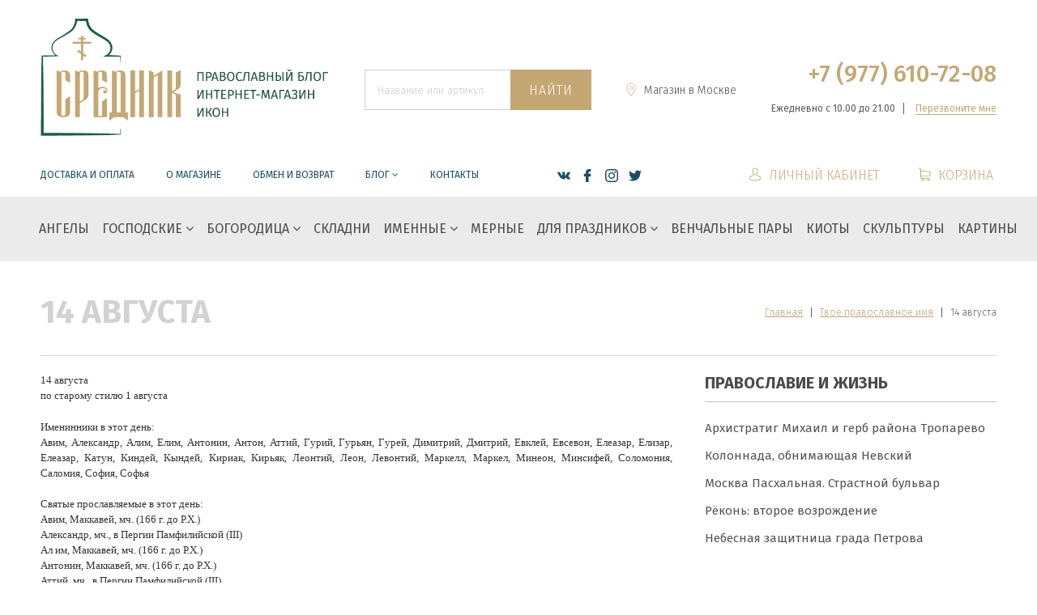

--- FILE ---
content_type: text/html; charset=utf-8
request_url: https://www.srednik.ru/blogs/saints/0814
body_size: 26636
content:

<!DOCTYPE html>
<html>
<head><link media='print' onload='this.media="all"' rel='stylesheet' type='text/css' href='/served_assets/public/jquery.modal-0c2631717f4ce8fa97b5d04757d294c2bf695df1d558678306d782f4bf7b4773.css'><meta data-config="{&quot;article_id&quot;:334802}" name="page-config" content="" /><meta data-config="{&quot;money_with_currency_format&quot;:{&quot;delimiter&quot;:&quot; &quot;,&quot;separator&quot;:&quot;.&quot;,&quot;format&quot;:&quot;%n\u0026nbsp;%u&quot;,&quot;unit&quot;:&quot;Р&quot;,&quot;show_price_without_cents&quot;:1},&quot;currency_code&quot;:&quot;RUR&quot;,&quot;currency_iso_code&quot;:&quot;RUB&quot;,&quot;default_currency&quot;:{&quot;title&quot;:&quot;Российский рубль&quot;,&quot;code&quot;:&quot;RUR&quot;,&quot;rate&quot;:1.0,&quot;format_string&quot;:&quot;%n\u0026nbsp;%u&quot;,&quot;unit&quot;:&quot;Р&quot;,&quot;price_separator&quot;:&quot;&quot;,&quot;is_default&quot;:true,&quot;price_delimiter&quot;:&quot;&quot;,&quot;show_price_with_delimiter&quot;:true,&quot;show_price_without_cents&quot;:true},&quot;facebook&quot;:{&quot;pixelActive&quot;:false,&quot;currency_code&quot;:&quot;RUB&quot;,&quot;use_variants&quot;:null},&quot;vk&quot;:{&quot;pixel_active&quot;:null,&quot;price_list_id&quot;:null},&quot;new_ya_metrika&quot;:true,&quot;ecommerce_data_container&quot;:&quot;dataLayer&quot;,&quot;common_js_version&quot;:&quot;v2&quot;,&quot;vue_ui_version&quot;:null,&quot;feedback_captcha_enabled&quot;:&quot;1&quot;,&quot;account_id&quot;:304588,&quot;hide_items_out_of_stock&quot;:false,&quot;forbid_order_over_existing&quot;:false,&quot;minimum_items_price&quot;:null,&quot;enable_comparison&quot;:true,&quot;locale&quot;:&quot;ru&quot;,&quot;client_group&quot;:null,&quot;consent_to_personal_data&quot;:{&quot;active&quot;:true,&quot;obligatory&quot;:true,&quot;description&quot;:&quot;\u003cp\u003eНастоящим подтверждаю, что я ознакомлен и согласен с условиями \u003ca href=\&quot;/page/oferta\&quot; target=\&quot;blank\&quot;\u003eоферты и политики конфиденциальности\u003c/a\u003e.\u003c/p\u003e&quot;},&quot;recaptcha_key&quot;:&quot;6LfXhUEmAAAAAOGNQm5_a2Ach-HWlFKD3Sq7vfFj&quot;,&quot;recaptcha_key_v3&quot;:&quot;6LcZi0EmAAAAAPNov8uGBKSHCvBArp9oO15qAhXa&quot;,&quot;yandex_captcha_key&quot;:&quot;ysc1_ec1ApqrRlTZTXotpTnO8PmXe2ISPHxsd9MO3y0rye822b9d2&quot;,&quot;checkout_float_order_content_block&quot;:false,&quot;available_products_characteristics_ids&quot;:null,&quot;sber_id_app_id&quot;:&quot;5b5a3c11-72e5-4871-8649-4cdbab3ba9a4&quot;,&quot;theme_generation&quot;:2,&quot;quick_checkout_captcha_enabled&quot;:false,&quot;max_order_lines_count&quot;:500,&quot;sber_bnpl_min_amount&quot;:1000,&quot;sber_bnpl_max_amount&quot;:150000,&quot;counter_settings&quot;:{&quot;data_layer_name&quot;:&quot;dataLayer&quot;,&quot;new_counters_setup&quot;:false,&quot;add_to_cart_event&quot;:true,&quot;remove_from_cart_event&quot;:true,&quot;add_to_wishlist_event&quot;:true},&quot;site_setting&quot;:{&quot;show_cart_button&quot;:true,&quot;show_service_button&quot;:false,&quot;show_marketplace_button&quot;:false,&quot;show_quick_checkout_button&quot;:true},&quot;warehouses&quot;:[],&quot;captcha_type&quot;:&quot;google&quot;,&quot;human_readable_urls&quot;:false}" name="shop-config" content="" /><meta name='js-evnvironment' content='production' /><meta name='default-locale' content='ru' /><meta name='insales-redefined-api-methods' content="[]" /><script src="/packs/js/shop_bundle-2b0004e7d539ecb78a46.js"></script><script type="text/javascript" src="https://static.insales-cdn.com/assets/common-js/common.v2.25.28.js"></script><script type="text/javascript" src="https://static.insales-cdn.com/assets/static-versioned/v3.72/static/libs/lodash/4.17.21/lodash.min.js"></script>
<!--InsalesCounter -->
<script type="text/javascript">
(function() {
  if (typeof window.__insalesCounterId !== 'undefined') {
    return;
  }

  try {
    Object.defineProperty(window, '__insalesCounterId', {
      value: 304588,
      writable: true,
      configurable: true
    });
  } catch (e) {
    console.error('InsalesCounter: Failed to define property, using fallback:', e);
    window.__insalesCounterId = 304588;
  }

  if (typeof window.__insalesCounterId === 'undefined') {
    console.error('InsalesCounter: Failed to set counter ID');
    return;
  }

  let script = document.createElement('script');
  script.async = true;
  script.src = '/javascripts/insales_counter.js?7';
  let firstScript = document.getElementsByTagName('script')[0];
  firstScript.parentNode.insertBefore(script, firstScript);
})();
</script>
<!-- /InsalesCounter -->


  

<title>
  
    14 августа
    
  
</title>

<!-- meta -->
<meta charset="UTF-8" />
<meta name="keywords" content='14 августа'/>
<meta name="description" content='14 августа'/>
<meta name="robots" content="index,follow" />
<meta http-equiv="X-UA-Compatible" content="IE=edge,chrome=1" />
<meta name="viewport" content="width=device-width, initial-scale=1.0, maximum-scale=1.0, user-scalable=no">
<meta name="SKYPE_TOOLBAR" content="SKYPE_TOOLBAR_PARSER_COMPATIBLE" />
<meta name="yandex-verification" content="8a58fa167e8f411d" />
<meta name="google-site-verification" content="5aLL34sbpWvIifs3FfqrB_v9lP-SVAukBrjVKRYWHYQ" />
<!-- rss feed-->
<link rel="alternate" type="application/rss+xml" title="Блог" href="/blogs/blog.atom" />



<meta property="og:title" content="14 августа" />
<meta property="og:image" content="/images/no_image_original.jpg" />
<meta property="og:type" content="website" />
<meta property="og:url" content="https://www.srednik.ru//blogs/saints/0814" />
<meta property="og:description" content="14 августапо старому стилю 1 августа
Именинники в этот день:Авим, Александр, Алим, Елим, Антонин, Антон, Аттий, Гурий, Гурьян, Гурей, Димитрий, Дмитрий, Евклей, Евсевон, Елеазар, Елизар, Елеазар, ..." />


<!-- icons-->
<link rel="icon" type="image/png" sizes="16x16" href="https://static.insales-cdn.com/assets/1/1172/1221780/1728660005/favicon.ico" />

<!-- fixes -->
<!--[if IE]>
<script src="//html5shiv.googlecode.com/svn/trunk/html5.js"></script><![endif]-->
<!--[if lt IE 9]>
<script src="//css3-mediaqueries-js.googlecode.com/svn/trunk/css3-mediaqueries.js"></script>
<![endif]-->

  <link href="//fonts.googleapis.com/css?family=Fira+Sans:300,300i,400,400i,500,500i,700,700i&amp;subset=cyrillic" rel="stylesheet"><!-- fixes -->
<link href="//code.ionicframework.com/ionicons/2.0.1/css/ionicons.min.css" rel="stylesheet">
<link href="//maxcdn.bootstrapcdn.com/font-awesome/4.7.0/css/font-awesome.min.css" rel="stylesheet">
<link type="text/css" rel="stylesheet" href="https://static.insales-cdn.com/assets/1/1172/1221780/1728660005/swiper.min.css">
<link type="text/css" rel="stylesheet" href="https://static.insales-cdn.com/assets/1/1172/1221780/1728660005/normalize.css">
<link type="text/css" rel="stylesheet" href="https://static.insales-cdn.com/assets/1/1172/1221780/1728660005/ion.rangeSlider.css">
<link type="text/css" rel="stylesheet" href="https://static.insales-cdn.com/assets/1/1172/1221780/1728660005/ion.rangeSlider.skinFlat.css">
<link type="text/css" rel="stylesheet" href="https://static.insales-cdn.com/assets/1/1172/1221780/1728660005/perfect-scrollbar.css">
<link type="text/css" rel="stylesheet" href="https://static.insales-cdn.com/assets/1/1172/1221780/1728660005/magnific-popup.css">
<link type="text/css" rel="stylesheet" href="https://static.insales-cdn.com/assets/1/1172/1221780/1728660005/alertify.min.css">
<link type="text/css" rel="stylesheet" href="https://static.insales-cdn.com/assets/1/1172/1221780/1728660005/jquery.fancybox.css">
<link type="text/css" rel="stylesheet" href="https://static.insales-cdn.com/assets/1/1172/1221780/1728660005/core.css">
<link type="text/css" rel="stylesheet" href="https://static.insales-cdn.com/assets/1/1172/1221780/1728660005/main.css">
<link type="text/css" rel="stylesheet" href="https://static.insales-cdn.com/assets/1/1172/1221780/1728660005/magiczoomplus.css">

</head>
<body>

<main class="page-wrapper">
	<section class="topbar-wrap hidden show-md">
      <div class="topbar container show-flex flex-middle">
        <div class="social-links-wrapper cell-10">

    

      <ul class="social-menu list">

        

          <li class="menu-item"><a href="https://vk.com/srednik" rel="nofollow" class="menu-link" target="_blank" title="Vkontakte">
              <svg class="icon link-icon">
                <use xlink:href="#vk"></use></svg></a></li>

        

          <li class="menu-item"><a href="https://www.facebook.com/srednik.ru/" rel="nofollow" class="menu-link" target="_blank" title="Facebook">
              <svg class="icon link-icon">
                <use xlink:href="#facebook"></use></svg></a></li>

        

          <li class="menu-item"><a href="https://www.instagram.com/srednik.ru/" rel="nofollow" class="menu-link" target="_blank" title="Instagram">
              <svg class="icon link-icon">
                <use xlink:href="#instagram"></use></svg></a></li>

        

          <li class="menu-item"><a href=" https://twitter.com/srednikru" rel="nofollow" class="menu-link" target="_blank" title="Twitter">
              <svg class="icon link-icon">
                <use xlink:href="#twitter"></use></svg></a></li>

        

      </ul>
    

  </div>
   <div class="topbar-menu-wrapper cell-2 text-right">
     <button class="js-open-sidebar topbar-menu-toggler button" data-target="topbar-menu"><i class="fa fa-bars"></i></button>
  </div>
      </div>
  </section>
  <header class="header container">
    <div class="top-row row flex-middle">

  <div class="logotype cell-4 cell-6-sm cell-12-xs">
    <a href="/" class="logotype-link"><img style="margin-top: -30px;" src="https://static.insales-cdn.com/assets/1/1172/1221780/1728660005/logo_srednik.png" /></a>
    
  </div>

  <form action="/search" method="get" class="search-widget cell-3 hide-md">
    <input type="hidden" name="lang" value="ru">
    <input type="text" placeholder="Название или артикул" name="q"  value="" class="search-input input-field">
    <button type="submit" class="search-button button">Найти</button>
  </form>

  <div class="address in-header cell-2 cell-4-md hide-sm show-flex flex-middle flex-center">
    <svg class="icon address-icon">
      <use xlink:href="#map-marker"></use></svg>
    <div class="address-text">Магазин в Москве</div>
  </div>

  <div class="phone in-header cell-3 text-right cell-6-sm cell-12-xs cell-4-md text-center-xs">

    <a href="tel:+7 (977) 610-72-08" class="phone-link">+7 (977) 610-72-08</a>

    <span class="schedule">Ежедневно с 10.00 до 21.00</span>

    <a href="#callback-modal" title="Заказать звонок" class="callback-link js-callback-open" data-effect="mfp-zoom-in">
      <span class="link-text">Перезвоните мне</span>
    </a>

  </div>

</div>

<div class="bottom-row row flex-middle hide-md">
  <div class="main-menu-wrapper cell-6">
    <ul class="main-menu list">
      
        <li class="menu-item">
          
          <a href="/page/delivery" class="menu-link" title="Доставка и оплата">
            Доставка и оплата
          </a>
          
          
        </li>
      
        <li class="menu-item">
          
          <a href="/page/about" class="menu-link" title="О магазине">
            О магазине
          </a>
          
          
        </li>
      
        <li class="menu-item">
          
          <a href="/page/obmen-i-vozvrat" class="menu-link" title="Обмен и возврат">
            Обмен и возврат
          </a>
          
          
        </li>
      
        <li class="menu-item">
          
          <a href="/page/blogs" class="menu-link" title="Блог">Блог <i class="fa fa-angle-down"></i></a>
          
          
            <ul class="blogs-list">
              
              
                <li><a href="/blogs/blog">Православие и жизнь</a></li> 
              
              
              
                <li><a href="/blogs/travel">Путешествия и храмы</a></li> 
              
              
              
                <li><a href="/blogs/learn">Изучаем православие</a></li> 
              
              
              
              
              
              
              
                <li><a href="/blogs/pravoslavnye-zarisovki">Православные зарисовки</a></li> 
              
              
            </ul>  
          
        </li>
      
        <li class="menu-item">
          
          <a href="/page/kontakty" class="menu-link" title="Контакты">
            Контакты
          </a>
          
          
        </li>
      
    </ul>
  </div>
  <div class="social-links-wrapper cell-2 text-center">

    

      <ul class="social-menu list">

        

          <li class="menu-item"><a href="https://vk.com/srednik" rel="nofollow" class="menu-link" target="_blank" title="Vkontakte">
              <svg class="icon link-icon">
                <use xlink:href="#vk"></use></svg></a></li>

        

          <li class="menu-item"><a href="https://www.facebook.com/srednik.ru/" rel="nofollow" class="menu-link" target="_blank" title="Facebook">
              <svg class="icon link-icon">
                <use xlink:href="#facebook"></use></svg></a></li>

        

          <li class="menu-item"><a href="https://www.instagram.com/srednik.ru/" rel="nofollow" class="menu-link" target="_blank" title="Instagram">
              <svg class="icon link-icon">
                <use xlink:href="#instagram"></use></svg></a></li>

        

          <li class="menu-item"><a href=" https://twitter.com/srednikru" rel="nofollow" class="menu-link" target="_blank" title="Twitter">
              <svg class="icon link-icon">
                <use xlink:href="#twitter"></use></svg></a></li>

        

      </ul>
    

  </div>
  <div class="user-toobar cell-4 text-right">

    <a class="button is-link user-toolbar-link" href="/client_account/login">
      <svg class="icon button-icon">
        <use xlink:href="#user"></use></svg>
      <span class="button-text">Личный кабинет</span>
    </a>

    <a class="button is-link user-toolbar-link" href="/cart_items">
      <svg class="icon button-icon">
        <use xlink:href="#shopcart"></use></svg>
      
      <span class="button-text">Корзина</span>
      <span class="js-items-count cart-items-count cart-items-count--desktop"></span>
    </a>

  </div>
</div>
  </header>

  <section class="top-menu-wrapper">
    <div class="container">
  <div class="hidden show-flex-md flex-middle top-menu-wrap--mob">
    <div class="cell-3 cell-2-sm"><button class="js-open-sidebar menu-collections-toggle button show-flex flex-middle flex-around flex-center-sm" data-target="menu-collections"><i class="fa fa-bars"></i><span class="hide-sm"> Каталог товаров</span></button></div>
    <form action="/search" method="get" class="search-widget cell-6 cell-8-sm cell-7-xs search-widget--mob">
    <input type="hidden" name="lang" value="ru">
    <input type="text" placeholder="Название или артикул" name="q"  value="" class="search-input input-field">
    <button type="submit" class="search-button button">Найти</button>
  </form>
    <div class="cell-3 show-flex user-toolbar--mob flex-around cell-2-sm cell-3-xs flex-middle">
      <a class="button is-link user-toolbar-link" href="/client_account/login">
      <img src="https://static.insales-cdn.com/assets/1/1172/1221780/1728660005/user.svg"/>
    </a>

    <a class="button is-link user-toolbar-link" href="/cart_items">
      <span class="js-items-count cart-items-count cart-items-count--mobile"></span>
      <img src="https://static.insales-cdn.com/assets/1/1172/1221780/1728660005/cart.svg"/>
    </a>
    </div>
  </div>
  <ul class="top-menu list hide-md">

    
      

        <li class="menu-item ">
          <a title="Ангелы" href="/collection/angely" class="menu-link">
            <span class="link-text">Ангелы</span>
          </a>
          
        </li>

      

        <li class="menu-item ">
          <a title="Господские" href="/collection/gospodskie" class="menu-link">
            <span class="link-text">Господские <i class="fa fa-angle-down"></i></span>
          </a>
          
          <ul class="top-menu--lvl2 list">
          
            <li class="menu-item menu-item--lvl2 ">
            <a title="Вседержитель" href="/collection/vsederzhitel" class="menu-link menu-link--lvl2">
            <span class="link-text link-text--lvl2">Вседержитель  <i class="fa fa-angle-right"></i></span>
          </a>
              
          <ul class="top-menu--lvl3 list">
          
            <li class="menu-item menu-item--lvl3 ">
            <a title="Спас на престоле" href="/collection/spas-na-prestole" class="menu-link menu-link--lvl3">
            <span class="link-text link-text--lvl3">Спас на престоле</span>
          </a>
            </li>
          
            <li class="menu-item menu-item--lvl3 ">
            <a title="Спас поясной" href="/collection/spas-poyasnoy" class="menu-link menu-link--lvl3">
            <span class="link-text link-text--lvl3">Спас поясной</span>
          </a>
            </li>
          
          </ul>
          
            </li>
          
            <li class="menu-item menu-item--lvl2 ">
            <a title="Спас ростовой" href="/collection/spas-rostovoy" class="menu-link menu-link--lvl2">
            <span class="link-text link-text--lvl2">Спас ростовой </span>
          </a>
              
            </li>
          
            <li class="menu-item menu-item--lvl2 ">
            <a title="Спас Нерукотворный" href="/collection/spas-nerukotvornyy" class="menu-link menu-link--lvl2">
            <span class="link-text link-text--lvl2">Спас Нерукотворный </span>
          </a>
              
            </li>
          
            <li class="menu-item menu-item--lvl2 ">
            <a title="Троица" href="/collection/troitsa" class="menu-link menu-link--lvl2">
            <span class="link-text link-text--lvl2">Троица </span>
          </a>
              
            </li>
          
            <li class="menu-item menu-item--lvl2 ">
            <a title="Другие" href="/collection/drugie" class="menu-link menu-link--lvl2">
            <span class="link-text link-text--lvl2">Другие </span>
          </a>
              
            </li>
          
          </ul>
          
        </li>

      

        <li class="menu-item ">
          <a title="Богородица" href="/collection/bogoroditsa" class="menu-link">
            <span class="link-text">Богородица <i class="fa fa-angle-down"></i></span>
          </a>
          
          <ul class="top-menu--lvl2 list">
          
            <li class="menu-item menu-item--lvl2 ">
            <a title="Одигитрия" href="/collection/odigitriya" class="menu-link menu-link--lvl2">
            <span class="link-text link-text--lvl2">Одигитрия </span>
          </a>
              
            </li>
          
            <li class="menu-item menu-item--lvl2 ">
            <a title="Оранта" href="/collection/oranta" class="menu-link menu-link--lvl2">
            <span class="link-text link-text--lvl2">Оранта </span>
          </a>
              
            </li>
          
            <li class="menu-item menu-item--lvl2 ">
            <a title="Умиление" href="/collection/umilenie" class="menu-link menu-link--lvl2">
            <span class="link-text link-text--lvl2">Умиление </span>
          </a>
              
            </li>
          
            <li class="menu-item menu-item--lvl2 ">
            <a title="Панахранта" href="/collection/panahranta" class="menu-link menu-link--lvl2">
            <span class="link-text link-text--lvl2">Панахранта </span>
          </a>
              
            </li>
          
            <li class="menu-item menu-item--lvl2 ">
            <a title="Другие" href="/collection/drugie-2" class="menu-link menu-link--lvl2">
            <span class="link-text link-text--lvl2">Другие </span>
          </a>
              
            </li>
          
          </ul>
          
        </li>

      

        <li class="menu-item ">
          <a title="Cкладни" href="/collection/ckladni" class="menu-link">
            <span class="link-text">Cкладни</span>
          </a>
          
        </li>

      

        <li class="menu-item ">
          <a title="Именные" href="/collection/imennye" class="menu-link">
            <span class="link-text">Именные <i class="fa fa-angle-down"></i></span>
          </a>
          
          <ul class="top-menu--lvl2 list">
          
            <li class="menu-item menu-item--lvl2 ">
            <a title="Князь Владимир" href="/collection/knyaz-vladimir" class="menu-link menu-link--lvl2">
            <span class="link-text link-text--lvl2">Князь Владимир </span>
          </a>
              
            </li>
          
            <li class="menu-item menu-item--lvl2 ">
            <a title="Ксения Петербуржская" href="/collection/kseniya-peterburzhskaya-2" class="menu-link menu-link--lvl2">
            <span class="link-text link-text--lvl2">Ксения Петербуржская </span>
          </a>
              
            </li>
          
            <li class="menu-item menu-item--lvl2 ">
            <a title="Мария Магдалина" href="/collection/mariya-magdalina" class="menu-link menu-link--lvl2">
            <span class="link-text link-text--lvl2">Мария Магдалина </span>
          </a>
              
            </li>
          
            <li class="menu-item menu-item--lvl2 ">
            <a title="Матрона Московская" href="/collection/matrona-moskovskaya" class="menu-link menu-link--lvl2">
            <span class="link-text link-text--lvl2">Матрона Московская </span>
          </a>
              
            </li>
          
            <li class="menu-item menu-item--lvl2 ">
            <a title="Роман Сладкопевец" href="/collection/roman-sladkopevets" class="menu-link menu-link--lvl2">
            <span class="link-text link-text--lvl2">Роман Сладкопевец </span>
          </a>
              
            </li>
          
            <li class="menu-item menu-item--lvl2 ">
            <a title="Целитель Пантелеимон" href="/collection/tselitel-panteleimon" class="menu-link menu-link--lvl2">
            <span class="link-text link-text--lvl2">Целитель Пантелеимон </span>
          </a>
              
            </li>
          
            <li class="menu-item menu-item--lvl2 ">
            <a title="Святитель Тихон" href="/collection/svyatitel-tihon" class="menu-link menu-link--lvl2">
            <span class="link-text link-text--lvl2">Святитель Тихон </span>
          </a>
              
            </li>
          
            <li class="menu-item menu-item--lvl2 ">
            <a title="Сергий Радонежский" href="/collection/sergiy-radonezhskiy" class="menu-link menu-link--lvl2">
            <span class="link-text link-text--lvl2">Сергий Радонежский </span>
          </a>
              
            </li>
          
            <li class="menu-item menu-item--lvl2 ">
            <a title="Ирина Македонская" href="/collection/irina-makedonskaya" class="menu-link menu-link--lvl2">
            <span class="link-text link-text--lvl2">Ирина Македонская </span>
          </a>
              
            </li>
          
            <li class="menu-item menu-item--lvl2 ">
            <a title="Нил Столобенский" href="/collection/nil-stolobenskiy" class="menu-link menu-link--lvl2">
            <span class="link-text link-text--lvl2">Нил Столобенский </span>
          </a>
              
            </li>
          
            <li class="menu-item menu-item--lvl2 ">
            <a title="Иоанн Кронштадтский" href="/collection/ioann-kronshtadtskiy" class="menu-link menu-link--lvl2">
            <span class="link-text link-text--lvl2">Иоанн Кронштадтский </span>
          </a>
              
            </li>
          
            <li class="menu-item menu-item--lvl2 ">
            <a title="Николай Чудотворец" href="/collection/nikolay-chudotvorets" class="menu-link menu-link--lvl2">
            <span class="link-text link-text--lvl2">Николай Чудотворец </span>
          </a>
              
            </li>
          
            <li class="menu-item menu-item--lvl2 ">
            <a title="Великомученица Екатерина" href="/collection/velikomuchenitsa-ekaterina" class="menu-link menu-link--lvl2">
            <span class="link-text link-text--lvl2">Великомученица Екатерина </span>
          </a>
              
            </li>
          
            <li class="menu-item menu-item--lvl2 ">
            <a title="Спиридон Тримифунтский" href="/collection/spiridon-trimifuntskiy-2" class="menu-link menu-link--lvl2">
            <span class="link-text link-text--lvl2">Спиридон Тримифунтский </span>
          </a>
              
            </li>
          
            <li class="menu-item menu-item--lvl2 ">
            <a title="Параскева Пятница" href="/collection/paraskeva-pyatnitsa" class="menu-link menu-link--lvl2">
            <span class="link-text link-text--lvl2">Параскева Пятница </span>
          </a>
              
            </li>
          
            <li class="menu-item menu-item--lvl2 ">
            <a title="Георгий Победоносец" href="/collection/georgiy-pobedonosets" class="menu-link menu-link--lvl2">
            <span class="link-text link-text--lvl2">Георгий Победоносец </span>
          </a>
              
            </li>
          
            <li class="menu-item menu-item--lvl2 ">
            <a title="Лука Крымский" href="/collection/luka-krymskiy" class="menu-link menu-link--lvl2">
            <span class="link-text link-text--lvl2">Лука Крымский </span>
          </a>
              
            </li>
          
            <li class="menu-item menu-item--lvl2 ">
            <a title="Анастасия Узорешительница" href="/collection/anastasiya-uzoreshitelnitsa" class="menu-link menu-link--lvl2">
            <span class="link-text link-text--lvl2">Анастасия Узорешительница </span>
          </a>
              
            </li>
          
          </ul>
          
        </li>

      

        <li class="menu-item ">
          <a title="Мерные" href="/collection/mernye" class="menu-link">
            <span class="link-text">Мерные</span>
          </a>
          
        </li>

      

        <li class="menu-item ">
          <a title="Для праздников" href="/collection/dlya-prazdnikov" class="menu-link">
            <span class="link-text">Для праздников <i class="fa fa-angle-down"></i></span>
          </a>
          
          <ul class="top-menu--lvl2 list">
          
            <li class="menu-item menu-item--lvl2 ">
            <a title="Великие праздники" href="/collection/velikie-prazdniki" class="menu-link menu-link--lvl2">
            <span class="link-text link-text--lvl2">Великие праздники </span>
          </a>
              
            </li>
          
            <li class="menu-item menu-item--lvl2 ">
            <a title="Пасха и двунадесятые праздники" href="/collection/pasha-i-dvunadesyatye-prazdniki" class="menu-link menu-link--lvl2">
            <span class="link-text link-text--lvl2">Пасха и двунадесятые праздники </span>
          </a>
              
            </li>
          
          </ul>
          
        </li>

      

        <li class="menu-item ">
          <a title="Венчальные пары" href="/collection/venchalnye-pary" class="menu-link">
            <span class="link-text">Венчальные пары</span>
          </a>
          
        </li>

      

        <li class="menu-item ">
          <a title="Киоты" href="/collection/kioty" class="menu-link">
            <span class="link-text">Киоты</span>
          </a>
          
        </li>

      

        <li class="menu-item ">
          <a title="Скульптуры" href="/collection/skulptury" class="menu-link">
            <span class="link-text">Скульптуры</span>
          </a>
          
        </li>

      

        <li class="menu-item ">
          <a title="Картины" href="/collection/kartiny" class="menu-link">
            <span class="link-text">Картины</span>
          </a>
          
        </li>

      
    

  </ul>

</div>
  </section>

  <div class="container" >
  <header class="content-header with-border" >

    <div class="row flex-middle" >
      <div class="header-title cell-6 cell-12-sm" >
        <h1 >14 августа</h1 >
      </div >
      <div class="breadcrumbs-wrapper cell-6 text-right text-left-sm cell-12-sm show-flex-sm flex-between flex-middle" >
        <ul class="breadcrumbs list" >

  <li class="breadcrumb-item">
    <a class="breadcrumb-link" title='Главная' href="/">Главная</a>
  </li>

  

  <li class="breadcrumb-item">
    <a class="breadcrumb-link" title='' href="/blogs/saints">Твоё православное имя</a>
  </li>

  <li class="breadcrumb-item is-current">
    <span class="breadcrumb-link">14 августа</span>
  </li>

  

</ul >
        <button class="js-open-sidebar button hidden show-sm blogs-menu-toggler" data-target="blogs-menu"><i class="fa fa-bars"></i> Все блоги</button>
      </div >
    </div >

  </header >
</div >

<div class="article container" >
  <div class="row" >

    <div class="article-inner cell-8 cell-12-sm" >

      
<div id="js-upload" class="article-body editor content">
  <p style="text-align: justify;">14 августа<br />по старому стилю 1 августа</p>
<p style="text-align: justify;">Именинники в этот день:<br />Авим, Александр, Алим, Елим, Антонин, Антон, Аттий, Гурий, Гурьян, Гурей, Димитрий, Дмитрий, Евклей, Евсевон, Елеазар, Елизар, Елеазар, Катун, Киндей, Кындей, Кириак, Кирьяк, Леонтий, Леон, Левонтий, Маркелл, Маркел, Минеон, Минсифей, Соломония, Саломия, София, Софья <br /> <br />Святые прославляемые в этот день:<br />Авим, Маккавей, мч. (166 г. до Р.Х.)<br />Александр, мч., в Пергии Памфилийской (III)<br />Ал им, Маккавей, мч. (166 г. до Р.Х.)<br />Антонин, Маккавей, мч. (166 г. до Р.Х.)<br />Аттий, мч., в Пергии Памфилийской (III)<br />Гурий, Маккавей, мч. (166 г. до Р.Х.)<br />Димитрий, сщмч., пресвитер (1937)<br />Евклей, мч., в Пергии Памфилийской (III)<br />Евсевон, Маккавей, мч. (166 г. до Р.Х.)<br />Елеазар, мч., учитель семи мчч. Маккавеев (166 г. до Р.Х.)<br />Елеазар, Маккавей, мч. (166 г. до Р.Х.)<br />Катун, мч., в Пергии Памфилийской (III)<br />Киндей, мч., в Пергии Памфилийской (III)<br />Кириак, мч., в Пергии Памфилийской (III)<br />Леонтий, мч., в Пергии Памфилийской (III)<br />Маркелл, Маккавей, мч. (166 г. до Р.Х.)<br />Минеон, мч., в Пергии Памфилийской (III)<br />Минсифей, мч., в Пергии Памфилийской (III)<br />Соломония, мать семи мчч. Маккавеев (166 г. до Р.Х.)<br />София Суздальская, при., обретение мощей (1995)</p>
</div>
       

      <div class="article-share row">
        <div class="cell-6 cell-12-xs show-flex flex-middle">
          Поделиться:
          <!-- Go to www.addthis.com/dashboard to customize your tools --> <script type="text/javascript" src="//s7.addthis.com/js/300/addthis_widget.js#pubid=ra-521354e20865e640"></script> 
        <!-- Go to www.addthis.com/dashboard to customize your tools --> <div  class="addthis_sharing_toolbox"></div>
        </div>
        <div class="cell-6 cell-12-xs show-flex flex-middle">
          <!-- Put this script tag to the <head> of your page -->
<script type="text/javascript" src="//vk.com/js/api/openapi.js?136"></script>

<script type="text/javascript">
  VK.init({apiId: 5964904, onlyWidgets: true});
</script>

<!-- Put this div tag to the place, where the Like block will be -->
<div id="vk_like"></div>
          <script type="text/javascript">
  var pu="http://www.srednik.ru//blogs/saints/0814";
  
VK.Widgets.Like("vk_like", {type: "button", pageUrl:"http://www.srednik.ru//blogs/saints/0814", page_id:"5" });
</script>
          
    <div id="fb-root"></div>
<script>(function(d, s, id) {
  var js, fjs = d.getElementsByTagName(s)[0];
  if (d.getElementById(id)) return;
  js = d.createElement(s); js.id = id;
  js.src = "//connect.facebook.net/ru_RU/sdk.js#xfbml=1&version=v2.8";
  fjs.parentNode.insertBefore(js, fjs);
}(document, 'script', 'facebook-jssdk'));</script>
       <div class="fb-like" style="float:left" data-href="http://www.srednik.ru//blogs/saints/0814" data-layout="button_count" data-action="like" data-show-faces="false" data-share="false"></div>      
        </div>

      </div>
      
      

    </div >

    <div class="right-aside in-blog cell-4 hide-sm" >

      

  
    

      <div class="menu-header in-aside">
        <h4><a href="/blogs/blog">Православие и жизнь</a></h4>
      </div>

      <ul class="aside-menu list">
        

          <li class="menu-item"><a href="/blogs/blog/arhistratig-mihail-i-gerb-rayona-troparevo" title="Архистратиг Михаил и герб района Тропарево" class="menu-link">Архистратиг Михаил и герб района Тропарево</a></li>

        

          <li class="menu-item"><a href="/blogs/blog/kolonnada-obnimayuschaya-nevskiy" title="Колоннада, обнимающая Невский" class="menu-link">Колоннада, обнимающая Невский</a></li>

        

          <li class="menu-item"><a href="/blogs/blog/moskva-pashalnaya-strastnoy-bulvar" title="Москва Пасхальная. Страстной бульвар" class="menu-link">Москва Пасхальная. Страстной бульвар</a></li>

        

          <li class="menu-item"><a href="/blogs/blog/ryokon-vtoroe-vozrozhdenie" title="Рёконь: второе возрождение" class="menu-link">Рёконь: второе возрождение</a></li>

        

          <li class="menu-item"><a href="/blogs/blog/nebesnaya-zaschitnitsa-grada-petrova" title="Небесная защитница града Петрова" class="menu-link">Небесная защитница града Петрова</a></li>

        
      </ul>

    
  



  
    

      <div class="menu-header in-aside">
        <h4><a href="/blogs/travel">Путешествия и храмы</a></h4>
      </div>

      <ul class="aside-menu list">
        

          <li class="menu-item"><a href="/blogs/travel/kaluga-i-okrestnosti-chast-1-spas-na-ugre" title="Калуга и окрестности  Часть 1 Спас-на-Угре" class="menu-link">Калуга и окрестности  Часть 1 Спас-на-Угре</a></li>

        

          <li class="menu-item"><a href="/blogs/travel/borovsk-i-okrestnosti-chast-5-sovyaki" title="Боровск и окрестности  Часть 5 Совьяки" class="menu-link">Боровск и окрестности  Часть 5 Совьяки</a></li>

        

          <li class="menu-item"><a href="/blogs/travel/borovsk-i-okrestnosti-chast-4-rusinovo" title="Боровск и окрестности  Часть 4 Русиново" class="menu-link">Боровск и окрестности  Часть 4 Русиново</a></li>

        

          <li class="menu-item"><a href="/blogs/travel/borovsk-i-okrestnosti-chast-3-staroobryadchestvo" title="Боровск и окрестности  Часть 3 Старообрядчество" class="menu-link">Боровск и окрестности  Часть 3 Старообрядчество</a></li>

        

          <li class="menu-item"><a href="/blogs/travel/borovsk-i-okrestnosti-chast-2-monastyr" title="Боровск и окрестности  Часть 2 Монастырь" class="menu-link">Боровск и окрестности  Часть 2 Монастырь</a></li>

        
      </ul>

    
  



  
    

      <div class="menu-header in-aside">
        <h4><a href="/blogs/learn">Изучаем православие</a></h4>
      </div>

      <ul class="aside-menu list">
        

          <li class="menu-item"><a href="/blogs/learn/pritvor" title="Притвор" class="menu-link">Притвор</a></li>

        

          <li class="menu-item"><a href="/blogs/learn/kliros" title="Клирос" class="menu-link">Клирос</a></li>

        

          <li class="menu-item"><a href="/blogs/learn/amvon" title="Амвон" class="menu-link">Амвон</a></li>

        

          <li class="menu-item"><a href="/blogs/learn/artos" title="Артос" class="menu-link">Артос</a></li>

        

          <li class="menu-item"><a href="/blogs/learn/kupel" title="Купель" class="menu-link">Купель</a></li>

        
      </ul>

    
  



  



  



  
    

      <div class="menu-header in-aside">
        <h4><a href="/blogs/pravoslavnye-zarisovki">Православные зарисовки</a></h4>
      </div>

      <ul class="aside-menu list">
        

          <li class="menu-item"><a href="/blogs/pravoslavnye-zarisovki/belaya-kolp" title="Белая Колпь" class="menu-link">Белая Колпь</a></li>

        

          <li class="menu-item"><a href="/blogs/pravoslavnye-zarisovki/svyatoy-istochnik-v-klykovo" title="Святой источник в Клыково" class="menu-link">Святой источник в Клыково</a></li>

        

          <li class="menu-item"><a href="/blogs/pravoslavnye-zarisovki/panteleimonovskaya-tserkov-v-sankt-peterburge" title="Пантелеимоновская церковь в Санкт-Петербурге" class="menu-link">Пантелеимоновская церковь в Санкт-Петербурге</a></li>

        

          <li class="menu-item"><a href="/blogs/pravoslavnye-zarisovki/den-pamyati-ksenii-peterburgskoy" title="День памяти Ксении Петербургской" class="menu-link">День памяти Ксении Петербургской</a></li>

        

          <li class="menu-item"><a href="/blogs/pravoslavnye-zarisovki/derzhavnaya-ikona-bozhiey-materi" title="Державная икона Божией Матери" class="menu-link">Державная икона Божией Матери</a></li>

        
      </ul>

    
  



    </div>

  </div >
</div >

  <footer class="footer">
    <div class="container">
  <div class="top-row row flex-middle">

    <div class="logotype in-footer cell-4 post-1-desktop cell-6-sm">
      <a href="/" class="logotype-link" title="Средник"><img style="margin-top: -29px;" src="https://static.insales-cdn.com/assets/1/1172/1221780/1728660005/logo_srednik.png" /></a>
      
    </div>

    <div class="social-links-wrapper in-footer cell-2 post-1-desktop cell-6-sm">

      

        <ul class="social-menu list">

          

            <li class="menu-item"><a href="https://vk.com/srednik" rel="nofollow" class="menu-link" target="_blank" title="Vkontakte">
                <svg class="icon link-icon">
                  <use xlink:href="#vk"></use></svg></a></li>

          

            <li class="menu-item"><a href="https://www.facebook.com/srednik.ru/" rel="nofollow" class="menu-link" target="_blank" title="Facebook">
                <svg class="icon link-icon">
                  <use xlink:href="#facebook"></use></svg></a></li>

          

            <li class="menu-item"><a href="https://www.instagram.com/srednik.ru/" rel="nofollow" class="menu-link" target="_blank" title="Instagram">
                <svg class="icon link-icon">
                  <use xlink:href="#instagram"></use></svg></a></li>

          

            <li class="menu-item"><a href=" https://twitter.com/srednikru" rel="nofollow" class="menu-link" target="_blank" title="Twitter">
                <svg class="icon link-icon">
                  <use xlink:href="#twitter"></use></svg></a></li>

          

        </ul>
      

    </div>

    <div class="phone in-footer cell-4 text-right cell-12-sm text-left-sm">

      <a href="tel:+7 (977) 610-72-08" class="phone-link">+7 (977) 610-72-08</a>

      <a href="#callback-modal" title="Заказать звонок" class="callback-link js-callback-open" data-effect="mfp-zoom-in">
        <span class="link-text">Перезвоните мне</span>
      </a>

    </div>

  </div>
  <div class="middle-row row">
    <div class="footer-menu-wrapper cell-4 cell-12-sm post-1-desktop">
      <div class="menu-header in-footer">
        <h4>Клиентам</h4>
      </div>
      <ul class="footer-menu list is-first">
        
          <li class="menu-item">
            <a href="/page/delivery" class="menu-link" title="Доставка и оплата">
              <span class="link-text">Доставка и оплата</span>
            </a>
          </li>
        
          <li class="menu-item">
            <a href="/page/obmen-i-vozvrat" class="menu-link" title="Обмен и возврат">
              <span class="link-text">Обмен и возврат</span>
            </a>
          </li>
        
          <li class="menu-item">
            <a href="/page/kontakty" class="menu-link" title="Контакты">
              <span class="link-text">Контакты</span>
            </a>
          </li>
        
          <li class="menu-item">
            <a href="/page/konfidentsialnost-i-zaschita-informatsii" class="menu-link" title="Конфиденциальность и защита данных">
              <span class="link-text">Конфиденциальность и защита данных</span>
            </a>
          </li>
        
          <li class="menu-item">
            <a href="/page/sotrudnichestvo" class="menu-link" title="Сотрудничество">
              <span class="link-text">Сотрудничество</span>
            </a>
          </li>
        
      </ul>
    </div>
    <div class="footer-menu-wrapper cell-7 hide-sm">
      <div class="menu-header in-footer">
        <h4>Каталог</h4>
      </div>
      <ul class="footer-menu list is-second">
        
          

            <li class="menu-item ">
              <a title="Ангелы" href="/collection/angely" class="menu-link">
                <span class="link-text">Ангелы</span>
              </a>
            </li>

          

            <li class="menu-item ">
              <a title="Господские" href="/collection/gospodskie" class="menu-link">
                <span class="link-text">Господские</span>
              </a>
            </li>

          

            <li class="menu-item ">
              <a title="Богородица" href="/collection/bogoroditsa" class="menu-link">
                <span class="link-text">Богородица</span>
              </a>
            </li>

          

            <li class="menu-item ">
              <a title="Cкладни" href="/collection/ckladni" class="menu-link">
                <span class="link-text">Cкладни</span>
              </a>
            </li>

          

            <li class="menu-item ">
              <a title="Именные" href="/collection/imennye" class="menu-link">
                <span class="link-text">Именные</span>
              </a>
            </li>

          

            <li class="menu-item ">
              <a title="Мерные" href="/collection/mernye" class="menu-link">
                <span class="link-text">Мерные</span>
              </a>
            </li>

          

            <li class="menu-item ">
              <a title="Для праздников" href="/collection/dlya-prazdnikov" class="menu-link">
                <span class="link-text">Для праздников</span>
              </a>
            </li>

          

            <li class="menu-item ">
              <a title="Венчальные пары" href="/collection/venchalnye-pary" class="menu-link">
                <span class="link-text">Венчальные пары</span>
              </a>
            </li>

          

            <li class="menu-item ">
              <a title="Киоты" href="/collection/kioty" class="menu-link">
                <span class="link-text">Киоты</span>
              </a>
            </li>

          

            <li class="menu-item ">
              <a title="Скульптуры" href="/collection/skulptury" class="menu-link">
                <span class="link-text">Скульптуры</span>
              </a>
            </li>

          

            <li class="menu-item ">
              <a title="Картины" href="/collection/kartiny" class="menu-link">
                <span class="link-text">Картины</span>
              </a>
            </li>

            
        
      </ul>
    </div>
  </div>
  <div class="bottom-row row flex-top">
    <div class="copyright cell-5 cell-12-xs">© 2016-2026, ВСЕ ПРАВА ЗАЩИЩЕНЫ</div>
    <div class="payment cell-7 cell-12-xs"><img src="https://static.insales-cdn.com/assets/1/1172/1221780/1728660005/payments.png">   </div>
    
  </div>
</div>

<div class="footer-back-top js-footer-back-top hidden">
	<a href="#top">
		<i class="fa fa-angle-up"></i>
	</a>
  </div>
  </footer>

</main>


<script type="text/template" data-modal="blogs-menu">
<div class="sidebar">

  <div class="sidebar-block">
  <div class="sidebar-block-heading">Все блоги</div>

    <div class="sidebar-block-content">
    <ul class="menu list">
    
     
      <li class="menu-item "><a href="/blogs/blog" class="menu-link js-menu-link--mob" title="Православие и жизнь">Православие и жизнь <i class="fa fa-angle-down"></i></a>

  <ul class="menu--lvl2 ">
  	
    	<li class="menu-item"><a href="/blogs/blog/arhistratig-mihail-i-gerb-rayona-troparevo" class="">Архистратиг Михаил и герб района Тропарево</a></li> 
    
    	<li class="menu-item"><a href="/blogs/blog/kolonnada-obnimayuschaya-nevskiy" class="">Колоннада, обнимающая Невский</a></li> 
    
    	<li class="menu-item"><a href="/blogs/blog/moskva-pashalnaya-strastnoy-bulvar" class="">Москва Пасхальная. Страстной бульвар</a></li> 
    
    	<li class="menu-item"><a href="/blogs/blog/ryokon-vtoroe-vozrozhdenie" class="">Рёконь: второе возрождение</a></li> 
    
    	<li class="menu-item"><a href="/blogs/blog/nebesnaya-zaschitnitsa-grada-petrova" class="">Небесная защитница града Петрова</a></li> 
    
  </ul>

  </li>
  
      
     
      <li class="menu-item "><a href="/blogs/travel" class="menu-link js-menu-link--mob" title="Путешествия и храмы">Путешествия и храмы <i class="fa fa-angle-down"></i></a>

  <ul class="menu--lvl2 ">
  	
    	<li class="menu-item"><a href="/blogs/travel/kaluga-i-okrestnosti-chast-1-spas-na-ugre" class="">Калуга и окрестности  Часть 1 Спас-на-Угре</a></li> 
    
    	<li class="menu-item"><a href="/blogs/travel/borovsk-i-okrestnosti-chast-5-sovyaki" class="">Боровск и окрестности  Часть 5 Совьяки</a></li> 
    
    	<li class="menu-item"><a href="/blogs/travel/borovsk-i-okrestnosti-chast-4-rusinovo" class="">Боровск и окрестности  Часть 4 Русиново</a></li> 
    
    	<li class="menu-item"><a href="/blogs/travel/borovsk-i-okrestnosti-chast-3-staroobryadchestvo" class="">Боровск и окрестности  Часть 3 Старообрядчество</a></li> 
    
    	<li class="menu-item"><a href="/blogs/travel/borovsk-i-okrestnosti-chast-2-monastyr" class="">Боровск и окрестности  Часть 2 Монастырь</a></li> 
    
  </ul>

  </li>
  
      
     
      <li class="menu-item "><a href="/blogs/learn" class="menu-link js-menu-link--mob" title="Изучаем православие">Изучаем православие <i class="fa fa-angle-down"></i></a>

  <ul class="menu--lvl2 ">
  	
    	<li class="menu-item"><a href="/blogs/learn/pritvor" class="">Притвор</a></li> 
    
    	<li class="menu-item"><a href="/blogs/learn/kliros" class="">Клирос</a></li> 
    
    	<li class="menu-item"><a href="/blogs/learn/amvon" class="">Амвон</a></li> 
    
    	<li class="menu-item"><a href="/blogs/learn/artos" class="">Артос</a></li> 
    
    	<li class="menu-item"><a href="/blogs/learn/kupel" class="">Купель</a></li> 
    
  </ul>

  </li>
  
      
     
      
     
      
     
      <li class="menu-item "><a href="/blogs/pravoslavnye-zarisovki" class="menu-link js-menu-link--mob" title="Православные зарисовки">Православные зарисовки <i class="fa fa-angle-down"></i></a>

  <ul class="menu--lvl2 ">
  	
    	<li class="menu-item"><a href="/blogs/pravoslavnye-zarisovki/belaya-kolp" class="">Белая Колпь</a></li> 
    
    	<li class="menu-item"><a href="/blogs/pravoslavnye-zarisovki/svyatoy-istochnik-v-klykovo" class="">Святой источник в Клыково</a></li> 
    
    	<li class="menu-item"><a href="/blogs/pravoslavnye-zarisovki/panteleimonovskaya-tserkov-v-sankt-peterburge" class="">Пантелеимоновская церковь в Санкт-Петербурге</a></li> 
    
    	<li class="menu-item"><a href="/blogs/pravoslavnye-zarisovki/den-pamyati-ksenii-peterburgskoy" class="">День памяти Ксении Петербургской</a></li> 
    
    	<li class="menu-item"><a href="/blogs/pravoslavnye-zarisovki/derzhavnaya-ikona-bozhiey-materi" class="">Державная икона Божией Матери</a></li> 
    
  </ul>

  </li>
  
      
</ul>
</div>
</div>
</div>
</script>


<script type="text/template" data-modal="menu-collections">
<div class="sidebar">

  <div class="sidebar-block">
 <div class="sidebar-block-heading">Каталог товаров</div>
    <div class="sidebar-block-content">
    
      <ul class="menu list">
      
      <li class="menu-item "><a href="/collection/angely" class="menu-link " title="Ангелы">Ангелы </a>
  
  </li>
      
      <li class="menu-item "><a href="/collection/gospodskie" class="menu-link js-menu-link--mob" title="Господские">Господские <i class="fa fa-angle-down"></i></a>
  
  <ul class="menu--lvl2 ">
  	
    	<li class="menu-item "><a href="/collection/vsederzhitel" class="js-menu-link--mob">Вседержитель <i class="fa fa-angle-down"></i></a>
  			
  <ul class="menu--lvl3 ">
  	
    	<li><a href="/collection/spas-na-prestole">Спас на престоле </a></li> 
    
    	<li><a href="/collection/spas-poyasnoy">Спас поясной </a></li> 
    
  </ul>
  
  		</li> 
    
    	<li class="menu-item "><a href="/collection/spas-rostovoy" class="">Спас ростовой </a>
  			
  		</li> 
    
    	<li class="menu-item "><a href="/collection/spas-nerukotvornyy" class="">Спас Нерукотворный </a>
  			
  		</li> 
    
    	<li class="menu-item "><a href="/collection/troitsa" class="">Троица </a>
  			
  		</li> 
    
    	<li class="menu-item "><a href="/collection/drugie" class="">Другие </a>
  			
  		</li> 
    
  </ul>
  
  </li>
      
      <li class="menu-item "><a href="/collection/bogoroditsa" class="menu-link js-menu-link--mob" title="Богородица">Богородица <i class="fa fa-angle-down"></i></a>
  
  <ul class="menu--lvl2 ">
  	
    	<li class="menu-item "><a href="/collection/odigitriya" class="">Одигитрия </a>
  			
  		</li> 
    
    	<li class="menu-item "><a href="/collection/oranta" class="">Оранта </a>
  			
  		</li> 
    
    	<li class="menu-item "><a href="/collection/umilenie" class="">Умиление </a>
  			
  		</li> 
    
    	<li class="menu-item "><a href="/collection/panahranta" class="">Панахранта </a>
  			
  		</li> 
    
    	<li class="menu-item "><a href="/collection/drugie-2" class="">Другие </a>
  			
  		</li> 
    
  </ul>
  
  </li>
      
      <li class="menu-item "><a href="/collection/ckladni" class="menu-link " title="Cкладни">Cкладни </a>
  
  </li>
      
      <li class="menu-item "><a href="/collection/imennye" class="menu-link js-menu-link--mob" title="Именные">Именные <i class="fa fa-angle-down"></i></a>
  
  <ul class="menu--lvl2 ">
  	
    	<li class="menu-item "><a href="/collection/knyaz-vladimir" class="">Князь Владимир </a>
  			
  		</li> 
    
    	<li class="menu-item "><a href="/collection/kseniya-peterburzhskaya-2" class="">Ксения Петербуржская </a>
  			
  		</li> 
    
    	<li class="menu-item "><a href="/collection/mariya-magdalina" class="">Мария Магдалина </a>
  			
  		</li> 
    
    	<li class="menu-item "><a href="/collection/matrona-moskovskaya" class="">Матрона Московская </a>
  			
  		</li> 
    
    	<li class="menu-item "><a href="/collection/roman-sladkopevets" class="">Роман Сладкопевец </a>
  			
  		</li> 
    
    	<li class="menu-item "><a href="/collection/tselitel-panteleimon" class="">Целитель Пантелеимон </a>
  			
  		</li> 
    
    	<li class="menu-item "><a href="/collection/svyatitel-tihon" class="">Святитель Тихон </a>
  			
  		</li> 
    
    	<li class="menu-item "><a href="/collection/sergiy-radonezhskiy" class="">Сергий Радонежский </a>
  			
  		</li> 
    
    	<li class="menu-item "><a href="/collection/irina-makedonskaya" class="">Ирина Македонская </a>
  			
  		</li> 
    
    	<li class="menu-item "><a href="/collection/nil-stolobenskiy" class="">Нил Столобенский </a>
  			
  		</li> 
    
    	<li class="menu-item "><a href="/collection/ioann-kronshtadtskiy" class="">Иоанн Кронштадтский </a>
  			
  		</li> 
    
    	<li class="menu-item "><a href="/collection/nikolay-chudotvorets" class="">Николай Чудотворец </a>
  			
  		</li> 
    
    	<li class="menu-item "><a href="/collection/velikomuchenitsa-ekaterina" class="">Великомученица Екатерина </a>
  			
  		</li> 
    
    	<li class="menu-item "><a href="/collection/spiridon-trimifuntskiy-2" class="">Спиридон Тримифунтский </a>
  			
  		</li> 
    
    	<li class="menu-item "><a href="/collection/paraskeva-pyatnitsa" class="">Параскева Пятница </a>
  			
  		</li> 
    
    	<li class="menu-item "><a href="/collection/georgiy-pobedonosets" class="">Георгий Победоносец </a>
  			
  		</li> 
    
    	<li class="menu-item "><a href="/collection/luka-krymskiy" class="">Лука Крымский </a>
  			
  		</li> 
    
    	<li class="menu-item "><a href="/collection/anastasiya-uzoreshitelnitsa" class="">Анастасия Узорешительница </a>
  			
  		</li> 
    
  </ul>
  
  </li>
      
      <li class="menu-item "><a href="/collection/mernye" class="menu-link " title="Мерные">Мерные </a>
  
  </li>
      
      <li class="menu-item "><a href="/collection/dlya-prazdnikov" class="menu-link js-menu-link--mob" title="Для праздников">Для праздников <i class="fa fa-angle-down"></i></a>
  
  <ul class="menu--lvl2 ">
  	
    	<li class="menu-item "><a href="/collection/velikie-prazdniki" class="">Великие праздники </a>
  			
  		</li> 
    
    	<li class="menu-item "><a href="/collection/pasha-i-dvunadesyatye-prazdniki" class="">Пасха и двунадесятые праздники </a>
  			
  		</li> 
    
  </ul>
  
  </li>
      
      <li class="menu-item "><a href="/collection/venchalnye-pary" class="menu-link " title="Венчальные пары">Венчальные пары </a>
  
  </li>
      
      <li class="menu-item "><a href="/collection/kioty" class="menu-link " title="Киоты">Киоты </a>
  
  </li>
      
      <li class="menu-item "><a href="/collection/skulptury" class="menu-link " title="Скульптуры">Скульптуры </a>
  
  </li>
      
      <li class="menu-item "><a href="/collection/kartiny" class="menu-link " title="Картины">Картины </a>
  
  </li>
      
      </ul>
      
      </div>
      </div>
      </div>
</script>
<script type="text/template" data-modal="topbar-menu">
<div class="sidebar">

  <div class="sidebar-block">

    <div class="sidebar-block-content">
      <ul class="menu list">
      
        <li class="menu-item ">
          
          <a href="/page/delivery" class="menu-link" title="Доставка и оплата">
            Доставка и оплата
          </a>
          
          
        </li>
      
        <li class="menu-item ">
          
          <a href="/page/about" class="menu-link" title="О магазине">
            О магазине
          </a>
          
          
        </li>
      
        <li class="menu-item ">
          
          <a href="/page/obmen-i-vozvrat" class="menu-link" title="Обмен и возврат">
            Обмен и возврат
          </a>
          
          
        </li>
      
        <li class="menu-item is-toggled">
          
          <a href="/page/blogs" class="menu-link js-menu-link--mob" title="Блог">Блог <i class="fa fa-angle-down"></i></a>
          
          
            <ul class="menu--lvl2 is-active">
              
              
                <li><a href="/blogs/blog">Православие и жизнь</a></li> 
              
              
              
                <li><a href="/blogs/travel">Путешествия и храмы</a></li> 
              
              
              
                <li><a href="/blogs/learn">Изучаем православие</a></li> 
              
              
              
              
              
              
              
                <li><a href="/blogs/pravoslavnye-zarisovki">Православные зарисовки</a></li> 
              
              
            </ul>  
          
        </li>
      
        <li class="menu-item ">
          
          <a href="/page/kontakty" class="menu-link" title="Контакты">
            Контакты
          </a>
          
          
        </li>
      
    </ul>
    </div>
  </div>

</div>
</script>

<!-- OPTION SELECT TEMPLATE -->
<script type="text/template" data-template-id="option-default" >
  <div class="select-wrapper option-<%= option.handle %>" >
    <select class="select-field" data-option-bind="<%= option.id %>" >
      <option selected value>
        <%= option.title %>
      </option>
      <% _.forEach(option.values, function (value){ %>
      <option
        data-value-position="<%= value.position %>"
        value="<%= value.position %>"
      <% if (option.selected == value.position & initOption) { %>selected<% } %>
      <% if (value.disabled) { %>disabled<% } %>
      >
      <%= value.title %>
      </option>
      <% }) %>
    </select >
    <svg class="icon select-icon">
      <use xlink:href="#angle-down"></use></svg>
  </div ><!-- /.option-item -->
</script >

<script>
  Shop.money.set('{\"delimiter\":\" \",\"separator\":\".\",\"format\":\"%n\\u0026nbsp;%u\",\"unit\":\"Р\",\"show_price_without_cents\":1}');

  Site.cart_url = '/cart_items';

  Site.product_status = '';

  Site.client_group = {
    id: '',
    title: '',
    discount: '',
    discount_description: ''
  };

  Site.template = 'article';
  Site.locale = 'ru';

  Site.language = {
    locale: 'ru',
    not_default: false
  };

  Site.account = {
    id: '304588',
    hide_items: 'false',
    email: 'info@srednik.ru',
    enable_comparison: true
  };

  Products.setConfig({
    filtered: false,
    decimal: {
      mmt: 0, // мм
      cmt: 0, // см
      dmt: 0, // дм
      mtr: 0, // м
      kmt: 0, // км
      mtk: 0, // м2
      dmk: 0, // дм2
      mlt: 0, // мл
      cmq: 0, // см3
      ltr: 0, // л
      dmq: 0, // дм3
      mtq: 0, // м3
      grm: 0, // г
      kgm: 3, // кг
      tne: 0, // т
      hur: 0, // ч
      nbb: 0, // боб
      lef: 1, // л.
      set: 0, // набор
      npr: 0, // пар
      npl: 0, // рул
      nmp: 0, // упак
      dzp: 0, // дюжина упак
      cnp: 0, // 100 упак
      pce: 0, // шт
      cen: 0, // 100 шт
      mil: 0, // тыс. шт
      box: 0, // ящ
      sct: 0, // секц
      btl: 0 // флак
    }
  });

  Site.messages = {
    "cartIsEmpty": "Ваша корзина пуста",
    "productAddedToCart": "Товар добавлен в корзину",
    "productRemovedFromCart": "Товар удален из корзины",
    "productAddedToComparison": "Товар добавлен в сравнение",
    "productRemovedFromComparison": "Товар удален из сравнения",
    "maximumNumberOfComparable": "Достигнуто максимальное количество сравниваемых товаров",
    "comparisonIsEmpty": "Список сравнения пуст",
    "imageNotUploaded": "Изображение не загружено"
  };

  Products.setConfig({
    initOption: false
  });
</script>

<script src="https://static.insales-cdn.com/assets/1/1172/1221780/1728660005/swiper.jquery.min.js"></script>
<script src="https://static.insales-cdn.com/assets/1/1172/1221780/1728660005/ion.rangeSlider.js"></script>
<script src="https://static.insales-cdn.com/assets/1/1172/1221780/1728660005/perfect-scrollbar.jquery.js"></script>
<script src="https://static.insales-cdn.com/assets/1/1172/1221780/1728660005/perfect-scrollbar.js"></script>
<script src="https://static.insales-cdn.com/assets/1/1172/1221780/1728660005/jquery.magnific-popup.min.js"></script>
<script src="https://static.insales-cdn.com/assets/1/1172/1221780/1728660005/jquery.cookie.js"></script>
<script src="https://static.insales-cdn.com/assets/1/1172/1221780/1728660005/alertify.min.js"></script>
<script src="https://static.insales-cdn.com/assets/1/1172/1221780/1728660005/jquery.inputmask.bundle.min.js"></script>
<script src="https://static.insales-cdn.com/assets/1/1172/1221780/1728660005/jquery.validate.min.js"></script>
<script src="https://static.insales-cdn.com/assets/1/1172/1221780/1728660005/messages_ru.js"></script>
<script src="https://static.insales-cdn.com/assets/1/1172/1221780/1728660005/jquery.fancybox.js"></script>
<script src="https://static.insales-cdn.com/assets/1/1172/1221780/1728660005/pickmeup.min.js"></script>
<script src="https://static.insales-cdn.com/assets/1/1172/1221780/1728660005/magiczoomplus.js"></script>

<script>
   $('.article-body a[href*=".jpg"], .article-body a[href*=".png"], .article-body a[href*=".gif"], .article-body a[href*=".JPG"], .article-body a[href*=".PNG"], .article-body a[href*=".GIF"], .article-body a[href*=".Jpg"], .article-body a[href*=".Png"], .article-body a[href*=".Gif"]').attr('rel','gallery-image');
</script>  


<script src="https://static.insales-cdn.com/assets/1/1172/1221780/1728660005/main.js"></script>




<div class="modals hide">

  <div id="callback-modal" class="modal mfp-with-anim">
    <div class="modal-inner">

      <div class="modal-header block-header">
        <h3>Закажите звонок менеджера!</h3>
      </div>

      <form id="callback-form" class="form" action="/feedback" method="post ">

        <input type="hidden" name="subject" value="Заказ обратного звонка">
        <input type="hidden" name="from" value="info@srednik.ru">
        <input type="hidden" name="content" value="Заказ обратного звонка с сайта">
        

        <div class="form-row row">
          <label class="form-label cell-4">Имя<span class="required">*</span></label>
          <div class="cell-8">
            <input name="name" type="text" class="form-field input-field" />
          </div>
        </div>
        <div class="form-row row">
          <label class="form-label cell-4">Телефон</label>
          <div class="cell-8">
            <input name="phone" type="text" class="form-field input-field phone-mask" />
          </div>
        </div>
        <div class="form-row row">
          <div class="js-recaptcha-field"></div>
        </div>
         <div class="form-row row form-row-consent_to_personal_data">
           <div class="cell-12">
          <input type="checkbox" name="consent_to_personal_data" required style="float: left;
    margin-right: 10px;"  />
           <span style="    float: left;
    width: calc(100% - 24px);
    font-size: 12px;">Я даю свое согласие на обработку персональной информации в соответствии с <a href="/page/konfidentsialnost-i-zaschita-informatsii" target="_blank">правилами конфиденциальности и защиты персональных данных</a></span>
        </div> 
        </div> 
        
        
        <div class="form-row row">
          <div class="cell-4 cell-12 push-4">
            <button type="submit" class="button is-primary"><span class="button-text">Отправить</span></button>
          </div>
        </div>

      </form>

    </div>
  </div>

  <div id="saints-modal" class="modal mfp-with-anim">
    <div class="modal-inner">

    </div>
  </div>

</div>

<svg class="hide" xmlns="http://www.w3.org/2000/svg" xmlns:xlink="http://www.w3.org/1999/xlink"><symbol viewBox="0 0 612 612" id="angle-down"><path d="M604.501 134.782c-9.999-10.05-26.222-10.05-36.221 0L306.014 422.558 43.721 134.782c-9.999-10.05-26.223-10.05-36.222 0s-9.999 26.35 0 36.399l279.103 306.241c5.331 5.357 12.422 7.652 19.386 7.296 6.988.356 14.055-1.939 19.386-7.296l279.128-306.268c9.998-10.048 9.998-26.322-.001-36.372z"/></symbol><symbol viewBox="0 0 791.966 791.967" id="angle-left"><path d="M245.454 396.017L617.077 56.579c12.973-12.94 12.973-33.934 0-46.874-12.973-12.94-34.033-12.94-47.006 0L174.615 370.896c-6.932 6.899-9.87 16.076-9.408 25.087-.462 9.045 2.476 18.188 9.408 25.088l395.456 361.19c12.973 12.94 34.033 12.94 47.006 0 12.973-12.939 12.973-33.934 0-46.873L245.454 396.017z"/></symbol><symbol viewBox="0 0 792.033 792.033" id="angle-right"><path d="M617.858 370.896L221.513 9.705c-13.006-12.94-34.099-12.94-47.105 0-13.006 12.939-13.006 33.934 0 46.874l372.447 339.438-372.414 339.437c-13.006 12.94-13.006 33.935 0 46.874s34.099 12.939 47.104 0l396.346-361.191c6.932-6.898 9.904-16.043 9.441-25.087.431-9.078-2.54-18.222-9.474-25.154z"/></symbol><symbol viewBox="0 0 612 612" id="angle-up"><path d="M604.501 440.509L325.398 134.956c-5.331-5.357-12.423-7.627-19.386-7.27-6.989-.357-14.056 1.913-19.387 7.27L7.499 440.509c-9.999 10.024-9.999 26.298 0 36.323s26.223 10.024 36.222 0l262.293-287.164L568.28 476.832c9.999 10.024 26.222 10.024 36.221 0 9.999-10.023 9.999-26.298 0-36.323z"/></symbol><symbol viewBox="0 0 31.058 31.058" id="arrow-back"><path d="M22.85 25.421h-7.321a.887.887 0 0 1 0-1.776h7.321a6.44 6.44 0 0 0 6.433-6.434 6.441 6.441 0 0 0-6.433-6.434H3.03l1.852 1.852a.887.887 0 1 1-1.254 1.255L.26 10.519l-.002-.001-.001-.002-.002-.001-.002-.002-.001-.001-.001-.001a.886.886 0 0 1-.224-.397v-.001a.92.92 0 0 1-.021-.107v-.003a.894.894 0 0 1 .06-.452.912.912 0 0 1 .199-.292l3.363-3.363a.887.887 0 0 1 1.254 1.255L3.03 9.004h19.82c4.526 0 8.208 3.683 8.208 8.208 0 4.527-3.682 8.209-8.208 8.209z"/></symbol><symbol viewBox="0 0 476.213 476.213" id="arrow-down"><path d="M287.5 384.394l-34.393 34.393V0h-30v418.787l-34.394-34.393-21.213 21.212 70.607 70.607 70.606-70.607z"/></symbol><symbol viewBox="0 0 477.427 477.427" id="arrow-down-up"><path d="M143.372 419.754V1.213h-30v419.033l-44.64-44.639-21.213 21.213 80.607 80.607 80.606-80.607-21.213-21.213zM429.907 80.606L349.301 0l-80.607 80.606 21.213 21.214 44.394-44.394v418.787h30V57.426l44.393 44.394z"/></symbol><symbol viewBox="0 0 476.213 476.213" id="arrow-up"><path d="M308.713 70.607L238.107 0 167.5 70.607l21.213 21.213 34.394-34.393v418.786h30V57.427L287.5 91.82z"/></symbol><symbol viewBox="0 0 512 512" id="calendar"><path d="M490.6 80.7H388.3V53.6c0-5.8-4.7-10.4-10.4-10.4-5.8 0-10.4 4.7-10.4 10.4v27.1h-223V53.6c0-5.8-4.7-10.4-10.4-10.4s-10.4 4.7-10.4 10.4v27.1H21.4c-5.8 0-10.4 4.7-10.4 10.4v367.3c0 5.8 4.7 10.4 10.4 10.4H375c4.6-.1 7.1-2.8 7.4-3.1l115.5-115.5c3.3-3.2 3.1-7.4 3.1-7.4V91.1c0-5.8-4.7-10.4-10.4-10.4zM31.9 101.5h91.8v26.6c0 5.8 4.7 10.4 10.4 10.4s10.4-4.7 10.4-10.4v-26.6h222.9v26.6c0 5.8 4.7 10.4 10.4 10.4 5.8 0 10.4-4.7 10.4-10.4v-26.6H480v61.9H31.9v-61.9zm0 82.7h448.3v148.2H375c-5.8 0-10.4 4.7-10.4 10.4V448H31.9V184.2zm433.5 169.1l-80 80v-80h80z"/><path d="M164 309.6c14.1-7.7 21.2-18 21.2-30.9 0-9.1-3.4-17.3-10.3-24.5-8.4-8.8-19.5-13.3-33.3-13.3-8.1 0-15.4 1.5-21.9 4.6-6.5 3-11.6 7.2-15.3 12.5-3.6 5.3-6.4 12.4-8.2 21.3l26 4.4c.7-6.4 2.8-11.3 6.2-14.7 3.4-3.3 7.5-5 12.3-5 4.9 0 8.8 1.5 11.7 4.4 2.9 2.9 4.4 6.9 4.4 11.8 0 5.8-2 10.5-6 14s-9.8 5.2-17.5 5l-3.1 23c5-1.4 9.3-2.1 13-2.1 5.5 0 10.1 2.1 14 6.2 3.8 4.1 5.7 9.8 5.7 16.9 0 7.5-2 13.5-6 17.9-4 4.4-8.9 6.6-14.7 6.6-5.4 0-10-1.8-13.9-5.5-3.8-3.7-6.2-9-7-16L94 349.5c1.4 12.4 6.5 22.4 15.3 30.1 8.8 7.7 19.8 11.5 33.1 11.5 14.1 0 25.8-4.6 35.2-13.7 9.4-9.1 14.2-20.1 14.2-33 0-8.9-2.5-16.5-7.6-22.8-5-6.1-11.7-10.2-20.2-12zm93.1-68.6c-14.3 0-25.4 5-33.3 15.1-9.6 12.2-14.5 32.1-14.5 59.8 0 28.2 4.4 47.9 13.2 58.9 8.8 11 20.3 16.5 34.6 16.5s25.4-5 33.3-15.1c9.6-12.2 14.5-32.2 14.5-60 0-27.9-4.8-47.9-14.4-59.9-8-10.2-19.1-15.3-33.4-15.3zm15.4 111.9c-1.5 5.6-3.5 9.5-6.2 11.7-2.7 2.2-5.7 3.3-9.1 3.3s-6.4-1.1-9.1-3.2c-2.6-2.1-4.8-6.4-6.6-12.9-1.7-6.5-2.6-18.3-2.6-35.6s1-29.5 2.9-36.8c1.5-5.6 3.5-9.5 6.2-11.7s5.7-3.3 9.1-3.3 6.4 1.1 9.1 3.3c2.6 2.2 4.8 6.5 6.6 13 1.7 6.5 2.6 18.3 2.6 35.6 0 17.1-1 29.4-2.9 36.6z"/></symbol><symbol viewBox="0 0 15.642 15.642" id="close"><path fill-rule="evenodd" d="M8.882 7.821l6.541-6.541A.75.75 0 1 0 14.362.219L7.821 6.76 1.28.22A.75.75 0 1 0 .219 1.281L6.76 7.822l-6.54 6.54a.75.75 0 0 0 1.06 1.061l6.541-6.541 6.541 6.541a.75.75 0 1 0 1.06-1.061l-6.54-6.541z"/></symbol><symbol viewBox="0 0 483.3 483.3" id="email"><path d="M424.3 57.75H59.1c-32.6 0-59.1 26.5-59.1 59.1v249.6c0 32.6 26.5 59.1 59.1 59.1h365.1c32.6 0 59.1-26.5 59.1-59.1v-249.5c.1-32.6-26.4-59.2-59-59.2zm32.1 308.7c0 17.7-14.4 32.1-32.1 32.1H59.1c-17.7 0-32.1-14.4-32.1-32.1v-249.5c0-17.7 14.4-32.1 32.1-32.1h365.1c17.7 0 32.1 14.4 32.1 32.1v249.5h.1z"/><path d="M304.8 238.55l118.2-106c5.5-5 6-13.5 1-19.1-5-5.5-13.5-6-19.1-1l-163 146.3-31.8-28.4c-.1-.1-.2-.2-.2-.3-.7-.7-1.4-1.3-2.2-1.9L78.3 112.35c-5.6-5-14.1-4.5-19.1 1.1-5 5.6-4.5 14.1 1.1 19.1l119.6 106.9-119.1 111.5c-5.4 5.1-5.7 13.6-.6 19.1 2.7 2.8 6.3 4.3 9.9 4.3 3.3 0 6.6-1.2 9.2-3.6l120.9-113.1 32.8 29.3c2.6 2.3 5.8 3.4 9 3.4s6.5-1.2 9-3.5l33.7-30.2 120.2 114.2c2.6 2.5 6 3.7 9.3 3.7 3.6 0 7.1-1.4 9.8-4.2 5.1-5.4 4.9-14-.5-19.1l-118.7-112.7z"/></symbol><symbol viewBox="0 0 96.124 96.123" id="facebook"><path d="M72.089.02L59.624 0C45.62 0 36.57 9.285 36.57 23.656v10.907H24.037a1.96 1.96 0 0 0-1.96 1.961v15.803a1.96 1.96 0 0 0 1.96 1.96H36.57v39.876a1.96 1.96 0 0 0 1.96 1.96h16.352a1.96 1.96 0 0 0 1.96-1.96V54.287h14.654a1.96 1.96 0 0 0 1.96-1.96l.006-15.803a1.963 1.963 0 0 0-1.961-1.961H56.842v-9.246c0-4.444 1.059-6.7 6.848-6.7l8.397-.003a1.96 1.96 0 0 0 1.959-1.96V1.98A1.96 1.96 0 0 0 72.089.02z"/></symbol><symbol viewBox="0 0 169.063 169.063" id="instagram"><path d="M122.406 0H46.654C20.929 0 0 20.93 0 46.655v75.752c0 25.726 20.929 46.655 46.654 46.655h75.752c25.727 0 46.656-20.93 46.656-46.655V46.655C169.063 20.93 148.133 0 122.406 0zm31.657 122.407c0 17.455-14.201 31.655-31.656 31.655H46.654C29.2 154.063 15 139.862 15 122.407V46.655C15 29.201 29.2 15 46.654 15h75.752c17.455 0 31.656 14.201 31.656 31.655v75.752z"/><path d="M84.531 40.97c-24.021 0-43.563 19.542-43.563 43.563 0 24.02 19.542 43.561 43.563 43.561s43.563-19.541 43.563-43.561c0-24.021-19.542-43.563-43.563-43.563zm0 72.123c-15.749 0-28.563-12.812-28.563-28.561 0-15.75 12.813-28.563 28.563-28.563s28.563 12.813 28.563 28.563c0 15.749-12.814 28.561-28.563 28.561zm45.39-84.842c-2.89 0-5.729 1.17-7.77 3.22a11.053 11.053 0 0 0-3.23 7.78c0 2.891 1.18 5.73 3.23 7.78 2.04 2.04 4.88 3.22 7.77 3.22 2.9 0 5.73-1.18 7.78-3.22 2.05-2.05 3.22-4.89 3.22-7.78 0-2.9-1.17-5.74-3.22-7.78-2.04-2.05-4.88-3.22-7.78-3.22z"/></symbol><symbol viewBox="0 0 54.757 54.757" id="map-marker"><path d="M27.557 12c-3.859 0-7 3.141-7 7s3.141 7 7 7 7-3.141 7-7-3.141-7-7-7zm0 12c-2.757 0-5-2.243-5-5s2.243-5 5-5 5 2.243 5 5-2.243 5-5 5z"/><path d="M40.94 5.617A19.052 19.052 0 0 0 27.38 0a19.05 19.05 0 0 0-13.56 5.617c-6.703 6.702-7.536 19.312-1.804 26.952L27.38 54.757 42.721 32.6c5.755-7.671 4.922-20.281-1.781-26.983zm.159 25.814L27.38 51.243 13.639 31.4C8.44 24.468 9.185 13.08 15.235 7.031 18.479 3.787 22.792 2 27.38 2s8.901 1.787 12.146 5.031c6.05 6.049 6.795 17.437 1.573 24.4z"/></symbol><symbol viewBox="0 0 48.433 48.433" id="mastercard"><path d="M47.21 31.855a.472.472 0 0 0-.229-.062c-.08 0-.156.021-.23.062s-.135.098-.176.174a.472.472 0 0 0 .408.701.468.468 0 0 0 .227-.875zm-.111.668l-.044-.08a.418.418 0 0 0-.086-.119.11.11 0 0 0-.064-.018h-.047v.215h-.082v-.505h.174c.06 0 .103.005.127.015.027.01.05.024.064.049a.127.127 0 0 1 .023.074.144.144 0 0 1-.039.097.162.162 0 0 1-.105.046.11.11 0 0 1 .043.027.59.59 0 0 1 .075.099l.062.099h-.101v.001zm-.048-.307c-.018.017-.049.021-.096.021h-.1v-.15h.094c.039 0 .064.003.08.009s.025.017.035.024a.075.075 0 0 1 .012.041c0 .024-.008.04-.025.055zm-.461-5.092a.352.352 0 0 0-.146.145.403.403 0 0 0-.053.195c0 .067.018.133.051.194a.409.409 0 0 0 .339.2c.067 0 .133-.02.193-.054a.388.388 0 0 0 .144-.535.377.377 0 0 0-.146-.145.381.381 0 0 0-.382 0zm.353.157a.116.116 0 0 1 .023.074.136.136 0 0 1-.04.096c-.026.029-.062.041-.104.046.02.008.033.017.043.026a.51.51 0 0 1 .074.099l.062.1h-.1l-.045-.078a.404.404 0 0 0-.084-.118.102.102 0 0 0-.066-.019h-.046v.214h-.084v-.504h.175c.059 0 .103.005.128.016a.143.143 0 0 1 .064.048zm-.192.004c.04 0 .065.005.082.01a.091.091 0 0 1 .034.025.067.067 0 0 1 .013.041.078.078 0 0 1-.024.056c-.019.015-.05.021-.097.021h-.099v-.152h.091v-.001zm-10.71-2.072c.263.001.291.027.336.036.029.259-.163 1.477-1.092 1.477-.48 0-.604-.364-.604-.582 0-.423.229-.931 1.36-.931zm-25.018 0c.264.001.292.027.336.036.03.259-.163 1.477-1.092 1.477-.479 0-.604-.364-.604-.582 0-.423.229-.931 1.36-.931zM33.935 9.717a14.438 14.438 0 0 0-9.722 3.748 14.442 14.442 0 0 0-9.718-3.745h-.093C6.444 9.772 0 16.246 0 24.216c0 8.001 6.494 14.495 14.495 14.495 3.737 0 7.145-1.417 9.717-3.745a14.336 14.336 0 0 1-1.482-1.584h2.993a14.492 14.492 0 0 1-1.472 1.553h-.003.001c-.012.013-.025.021-.037.032a14.44 14.44 0 0 0 9.729 3.749c8.006-.003 14.493-6.495 14.491-14.5v-.007c0-8.005-6.491-14.494-14.497-14.492zm-11.04 5.245h2.755c.406.492.783 1.01 1.125 1.552H21.86c.317-.519.665-1.051 1.035-1.552zm-1.891 3.075h6.607c.235.502.443 1.021.625 1.553h-8.015c.08-.15.36-.754.783-1.553zM5.917 27.908l.879-5.542-1.983 5.542H3.75l-.138-5.542-.939 5.542H1.184l1.234-7.35H4.67l.079 4.51 1.521-4.51h2.443l-1.217 7.35H5.917zm5.265-.008l.051-.591c-.024.003-.494.709-1.583.709-.57 0-1.49-.311-1.49-1.663 0-1.719 1.402-2.289 2.737-2.289.21 0 .663.038.663.038s.051-.105.051-.389c0-.467-.42-.531-.995-.531-1.013 0-1.682.271-1.682.271l.224-1.33s.812-.34 1.869-.34c.547 0 2.12.058 2.12 1.861l-.606 4.25h-1.359v.004zm5.744-1.875c0 2.051-1.987 1.963-2.334 1.963-1.295 0-1.695-.179-1.732-.189l.206-1.35c.002-.012.65.235 1.371.235.416 0 .956-.041.956-.538 0-.744-1.932-.566-1.932-2.333 0-1.559 1.158-2.015 2.3-2.015.882 0 1.424.121 1.424.121l-.195 1.362s-.837-.069-1.054-.069c-.549 0-.848.12-.848.504-.001.771 1.838.392 1.838 2.309zm2.386.537c.137 0 .292-.047.398-.047l-.193 1.311c-.155.043-.594.199-1.157.203-.719.006-1.23-.396-1.23-1.308 0-.612.877-5.655.911-5.688h1.543l-.157.902h.77L20 23.388h-.817l-.434 2.677c-.033.212.026.497.563.497zm3.394-4.798c1.694 0 2.201 1.24 2.201 2.257 0 .407-.204 1.407-.204 1.407h-3.136s-.29 1.235 1.367 1.235c.777 0 1.639-.38 1.639-.38l-.272 1.488s-.498.254-1.63.254c-1.227 0-2.666-.519-2.666-2.699.001-1.889 1.149-3.561 2.701-3.562zm4.088 10.124h-5.143c-.313-.5-.605-1.013-.856-1.552h6.843a14.694 14.694 0 0 1-.844 1.552zm-.345-3.969h-1.584l.963-5.982h1.437l-.138.867s.512-.943 1.203-.943c.201 0 .298.02.298.02-.205.418-.386.801-.574 1.79-1.072-.381-1.154 1.692-1.605 4.248zm6.035-.093s-.83.212-1.35.212c-1.842 0-2.777-1.271-2.777-3.196 0-2.903 1.733-4.449 3.514-4.449.805 0 1.738.378 1.738.378l-.252 1.635s-.631-.441-1.416-.441c-1.05 0-1.992 1.002-1.992 2.823 0 .897.439 1.733 1.535 1.733.521 0 1.276-.379 1.276-.379l-.276 1.684zm3.715.074l.052-.591c-.025.003-.495.709-1.583.709-.57 0-1.49-.311-1.49-1.663 0-1.719 1.402-2.289 2.736-2.289.21 0 .664.038.664.038s.052-.104.052-.388c0-.467-.42-.531-.996-.531-1.013 0-1.681.271-1.681.271l.224-1.33s.812-.34 1.87-.34c.546 0 2.12.058 2.119 1.861l-.606 4.25c-.001.003-1.361.003-1.361.003zm3.207.019h-1.584l.963-5.982h1.438l-.138.867s.513-.943 1.204-.943c.201 0 .297.02.297.02-.204.418-.387.801-.574 1.79-1.073-.381-1.155 1.692-1.606 4.248zm7.782-.689a.461.461 0 0 1 0 .466.461.461 0 0 1-.406.237.471.471 0 0 1-.404-.237.464.464 0 0 1 0-.466.475.475 0 0 1 .404-.236c.08 0 .156.021.23.062a.428.428 0 0 1 .176.174zm-2.252-4.598l.334-2.065 1.547-.003-1.18 7.338h-1.501l.067-.551s-.512.646-1.438.646c-1.283 0-1.912-1.239-1.912-2.505 0-1.958 1.178-3.665 2.592-3.665.91.002 1.491.805 1.491.805zm-21.514 1.572h-1.713c0-.101.162-1.058 1.003-1.058.871 0 .71.98.71 1.058zm20.29-.89c.555 0 .84.381.84 1.279 0 .813-.403 1.904-1.239 1.904-.556 0-.816-.468-.816-1.198-.001-1.197.536-1.985 1.215-1.985z"/></symbol><symbol viewBox="0 0 29.731 29.731" id="phone"><path d="M23.895 29.731c-1.237 0-2.731-.31-4.374-.93-3.602-1.358-7.521-4.042-11.035-7.556C4.971 17.73 2.287 13.81.928 10.208-.307 6.933-.31 4.245.921 3.015c.177-.177.357-.367.543-.563C2.587 1.271 3.856-.058 5.538.002 6.697.05 7.82.77 8.97 2.201c3.398 4.226 1.866 5.732.093 7.478l-.313.31c-.29.29-.838 1.633 4.26 6.731 1.664 1.664 3.083 2.882 4.217 3.619.714.464 1.991 1.166 2.515.642l.315-.318c1.744-1.769 3.25-3.296 7.473.099 1.431 1.15 2.15 2.272 2.198 3.433.069 1.681-1.27 2.953-2.452 4.075-.195.186-.385.366-.562.542-.611.612-1.588.919-2.819.919zM5.418 1C4.223 1 3.144 2.136 2.189 3.141c-.192.202-.378.398-.561.581-.917.916-.824 3.323.236 6.134 1.31 3.472 3.913 7.266 7.33 10.683 3.416 3.415 7.208 6.018 10.681 7.327 2.811 1.062 5.218 1.152 6.133.237.183-.183.379-.369.581-.56 1.027-.976 2.192-2.082 2.141-3.309-.035-.843-.649-1.75-1.825-2.695-3.519-2.83-4.503-1.831-6.135-.176l-.32.323c-.78.781-2.047.608-3.767-.51-1.193-.776-2.667-2.038-4.379-3.751-4.231-4.23-5.584-6.819-4.26-8.146l.319-.315c1.659-1.632 2.66-2.617-.171-6.138-.947-1.175-1.853-1.789-2.696-1.825L5.418 1z"/></symbol><symbol viewBox="0 0 486.569 486.569" id="shopcart"><path d="M146.069 320.369h268.1c30.4 0 55.2-24.8 55.2-55.2v-114c0-.2 0-.4-.1-.6 0-.2-.1-.5-.1-.7s-.1-.4-.1-.6c-.1-.2-.1-.4-.2-.7-.1-.2-.1-.4-.2-.6-.1-.2-.1-.4-.2-.6-.1-.2-.2-.4-.3-.7-.1-.2-.2-.4-.3-.5l-.3-.6c-.1-.2-.2-.3-.3-.5-.1-.2-.3-.4-.4-.6-.1-.2-.2-.3-.4-.5-.1-.2-.3-.3-.4-.5s-.3-.3-.4-.5-.3-.3-.4-.4l-.5-.5c-.2-.1-.3-.3-.5-.4-.2-.1-.4-.3-.6-.4-.2-.1-.3-.2-.5-.3s-.4-.2-.6-.4l-.6-.3-.6-.3-.6-.3c-.2-.1-.4-.1-.6-.2-.2-.1-.5-.2-.7-.2s-.4-.1-.5-.1c-.3-.1-.5-.1-.8-.1-.1 0-.2-.1-.4-.1l-339.8-46.9v-47.4c0-.5 0-1-.1-1.4 0-.1 0-.2-.1-.4 0-.3-.1-.6-.1-.9-.1-.3-.1-.5-.2-.8 0-.2-.1-.3-.1-.5l-.3-.9c0-.1-.1-.3-.1-.4-.1-.3-.2-.5-.4-.8-.1-.1-.1-.3-.2-.4-.1-.2-.2-.4-.4-.6-.1-.2-.2-.3-.3-.5s-.2-.3-.3-.5-.3-.4-.4-.6l-.3-.3-.6-.6-.3-.3c-.2-.2-.4-.4-.7-.6-.1-.1-.3-.2-.4-.3-.2-.2-.4-.3-.6-.5-.3-.2-.6-.4-.8-.5-.1-.1-.2-.1-.3-.2-.4-.2-.9-.4-1.3-.6l-73.7-31c-6.9-2.9-14.8.3-17.7 7.2s.3 14.8 7.2 17.7l65.4 27.6v295.8c0 28 21 51.2 48.1 54.7-4.9 8.2-7.8 17.8-7.8 28 0 30.1 24.5 54.5 54.5 54.5s54.5-24.5 54.5-54.5c0-10-2.7-19.5-7.5-27.5h121.4c-4.8 8.1-7.5 17.5-7.5 27.5 0 30.1 24.5 54.5 54.5 54.5s54.5-24.5 54.5-54.5-24.5-54.5-54.5-54.5h-255c-15.6 0-28.2-12.7-28.2-28.2v-36.6c8.2 4.8 17.9 7.6 28.2 7.6zm67.2 111.6c0 15.2-12.4 27.5-27.5 27.5s-27.5-12.4-27.5-27.5 12.4-27.5 27.5-27.5 27.5 12.3 27.5 27.5zm215.4 0c0 15.2-12.4 27.5-27.5 27.5s-27.5-12.4-27.5-27.5 12.4-27.5 27.5-27.5 27.5 12.3 27.5 27.5zm-14.5-138.6h-268.1c-15.6 0-28.2-12.7-28.2-28.2v-145.9l324.5 44.7v101.1c0 15.7-12.7 28.3-28.2 28.3z"/></symbol><symbol viewBox="0 0 486.4 486.4" id="trash"><path d="M446 70H344.8V53.5c0-29.5-24-53.5-53.5-53.5h-96.2c-29.5 0-53.5 24-53.5 53.5V70H40.4c-7.5 0-13.5 6-13.5 13.5S32.9 97 40.4 97h24.4v317.2c0 39.8 32.4 72.2 72.2 72.2h212.4c39.8 0 72.2-32.4 72.2-72.2V97H446c7.5 0 13.5-6 13.5-13.5S453.5 70 446 70zM168.6 53.5c0-14.6 11.9-26.5 26.5-26.5h96.2c14.6 0 26.5 11.9 26.5 26.5V70H168.6V53.5zm226 360.7c0 24.9-20.3 45.2-45.2 45.2H137c-24.9 0-45.2-20.3-45.2-45.2V97h302.9v317.2h-.1z"/><path d="M243.2 411c7.5 0 13.5-6 13.5-13.5V158.9c0-7.5-6-13.5-13.5-13.5s-13.5 6-13.5 13.5v238.5c0 7.5 6 13.6 13.5 13.6zm-88.1-14.9c7.5 0 13.5-6 13.5-13.5V173.7c0-7.5-6-13.5-13.5-13.5s-13.5 6-13.5 13.5v208.9c0 7.5 6.1 13.5 13.5 13.5zm176.2 0c7.5 0 13.5-6 13.5-13.5V173.7c0-7.5-6-13.5-13.5-13.5s-13.5 6-13.5 13.5v208.9c0 7.5 6 13.5 13.5 13.5z"/></symbol><symbol viewBox="0 0 612 612" id="twitter"><path d="M612 116.258a250.714 250.714 0 0 1-72.088 19.772c25.929-15.527 45.777-40.155 55.184-69.411-24.322 14.379-51.169 24.82-79.775 30.48-22.907-24.437-55.49-39.658-91.63-39.658-69.334 0-125.551 56.217-125.551 125.513 0 9.828 1.109 19.427 3.251 28.606-104.326-5.24-196.835-55.223-258.75-131.174-10.823 18.51-16.98 40.078-16.98 63.101 0 43.559 22.181 81.993 55.835 104.479a125.556 125.556 0 0 1-56.867-15.756v1.568c0 60.806 43.291 111.554 100.693 123.104-10.517 2.83-21.607 4.398-33.08 4.398-8.107 0-15.947-.803-23.634-2.333 15.985 49.907 62.336 86.199 117.253 87.194-42.947 33.654-97.099 53.655-155.916 53.655-10.134 0-20.116-.612-29.944-1.721 55.567 35.681 121.536 56.485 192.438 56.485 230.948 0 357.188-191.291 357.188-357.188l-.421-16.253c24.666-17.593 46.005-39.697 62.794-64.861z"/></symbol><symbol viewBox="0 0 482.9 482.9" id="user"><path d="M239.7 260.2h3.2c29.3-.5 53-10.8 70.5-30.5 38.5-43.4 32.1-117.8 31.4-124.9-2.5-53.3-27.7-78.8-48.5-90.7C280.8 5.2 262.7.4 242.5 0h-1.7c-11.1 0-32.9 1.8-53.8 13.7-21 11.9-46.6 37.4-49.1 91.1-.7 7.1-7.1 81.5 31.4 124.9 17.4 19.7 41.1 30 70.4 30.5zm-75.1-152.9c0-.3.1-.6.1-.8 3.3-71.7 54.2-79.4 76-79.4h1.2c27 .6 72.9 11.6 76 79.4 0 .3 0 .6.1.8.1.7 7.1 68.7-24.7 104.5-12.6 14.2-29.4 21.2-51.5 21.4h-1c-22-.2-38.9-7.2-51.4-21.4-31.7-35.6-24.9-103.9-24.8-104.5z"/><path d="M446.8 383.6v-.3c0-.8-.1-1.6-.1-2.5-.6-19.8-1.9-66.1-45.3-80.9-.3-.1-.7-.2-1-.3-45.1-11.5-82.6-37.5-83-37.8-6.1-4.3-14.5-2.8-18.8 3.3-4.3 6.1-2.8 14.5 3.3 18.8 1.7 1.2 41.5 28.9 91.3 41.7 23.3 8.3 25.9 33.2 26.6 56 0 .9 0 1.7.1 2.5.1 9-.5 22.9-2.1 30.9-16.2 9.2-79.7 41-176.3 41-96.2 0-160.1-31.9-176.4-41.1-1.6-8-2.3-21.9-2.1-30.9 0-.8.1-1.6.1-2.5.7-22.8 3.3-47.7 26.6-56 49.8-12.8 89.6-40.6 91.3-41.7 6.1-4.3 7.6-12.7 3.3-18.8-4.3-6.1-12.7-7.6-18.8-3.3-.4.3-37.7 26.3-83 37.8-.4.1-.7.2-1 .3-43.4 14.9-44.7 61.2-45.3 80.9 0 .9 0 1.7-.1 2.5v.3c-.1 5.2-.2 31.9 5.1 45.3 1 2.6 2.8 4.8 5.2 6.3 3 2 74.9 47.8 195.2 47.8s192.2-45.9 195.2-47.8c2.3-1.5 4.2-3.7 5.2-6.3 5-13.3 4.9-40 4.8-45.2z"/></symbol><symbol viewBox="0 0 47.834 47.834" id="visa"><path d="M44.688 16.814h-3.004c-.933 0-1.627.254-2.037 1.184l-5.773 13.074h4.083s.666-1.758.817-2.143l4.979.006c.116.498.474 2.137.474 2.137h3.607l-3.146-14.258zm-4.795 9.196c.32-.819 1.549-3.987 1.549-3.987-.021.039.317-.825.518-1.362l.262 1.23.901 4.119h-3.23zm-5.747.394c-.028 2.963-2.684 4.875-6.771 4.875-1.743-.018-3.422-.361-4.332-.76l.547-3.193.501.228c1.277.532 2.104.747 3.661.747 1.117 0 2.313-.438 2.325-1.393.007-.625-.501-1.07-2.016-1.77-1.476-.683-3.43-1.827-3.405-3.876.021-2.773 2.729-4.708 6.571-4.708 1.506 0 2.713.31 3.483.599l-.526 3.092-.351-.165a7.178 7.178 0 0 0-2.91-.546c-1.522 0-2.228.634-2.228 1.227-.008.668.824 1.108 2.184 1.77 2.247 1.015 3.284 2.252 3.267 3.873zM0 16.962l.05-.286h6.028c.813.031 1.468.29 1.694 1.159l1.311 6.304C7.795 20.842 4.691 18.099 0 16.962zm17.581-.15l-6.123 14.239-4.114.007-3.482-11.897c2.503 1.602 4.635 4.144 5.386 5.914l.406 1.469 3.808-9.729 4.119-.003zm1.572-.012h3.89L20.61 31.066h-3.888L19.153 16.8z"/></symbol><symbol viewBox="0 0 304.36 304.36" id="vk"><path d="M261.945 175.576c10.096 9.857 20.752 19.131 29.807 29.982 4 4.822 7.787 9.798 10.684 15.394 4.105 7.955.387 16.709-6.746 17.184l-44.34-.02c-11.436.949-20.559-3.655-28.23-11.474-6.139-6.253-11.824-12.908-17.727-19.372-2.42-2.642-4.953-5.128-7.979-7.093-6.053-3.929-11.307-2.726-14.766 3.587-3.523 6.421-4.322 13.531-4.668 20.687-.475 10.441-3.631 13.186-14.119 13.664-22.414 1.057-43.686-2.334-63.447-13.641-17.422-9.968-30.932-24.04-42.691-39.971-22.895-31.021-40.428-65.108-56.186-100.15C-2.01 76.458.584 72.22 9.295 72.07c14.465-.281 28.928-.261 43.41-.02 5.879.086 9.771 3.458 12.041 9.012 7.826 19.243 17.402 37.551 29.422 54.521 3.201 4.518 6.465 9.036 11.113 12.216 5.142 3.521 9.057 2.354 11.476-3.374 1.535-3.632 2.207-7.544 2.553-11.434 1.146-13.383 1.297-26.743-.713-40.079-1.234-8.323-5.922-13.711-14.227-15.286-4.238-.803-3.607-2.38-1.555-4.799 3.564-4.172 6.916-6.769 13.598-6.769h50.111c7.889 1.557 9.641 5.101 10.721 13.039l.043 55.663c-.086 3.073 1.535 12.192 7.07 14.226 4.43 1.448 7.35-2.096 10.008-4.905 11.998-12.734 20.561-27.783 28.211-43.366 3.395-6.852 6.314-13.968 9.143-21.078 2.096-5.276 5.385-7.872 11.328-7.757l48.229.043c1.43 0 2.877.021 4.262.258 8.127 1.385 10.354 4.881 7.844 12.817-3.955 12.451-11.65 22.827-19.174 33.251-8.043 11.129-16.645 21.877-24.621 33.072-7.328 10.223-6.746 15.376 2.357 24.255zm0 0" fill-rule="evenodd" clip-rule="evenodd"/></symbol><symbol viewBox="0 0 49.888 49.888" id="webmoney"><path d="M8.029 23.715c-1.124 0-1.701.823-1.701 1.963 0 1.185.518 1.964 1.776 1.964.539 0 .989-.15 1.326-.347v-.567c-.412.245-.787.389-1.191.389-.771 0-1.139-.396-1.139-1.297h2.442v-.275c.001-1.224-.576-1.83-1.513-1.83zm-.914 1.602c.082-.748.435-1.101.892-1.101.405 0 .787.313.824 1.101H7.115zm4.901-1.602c-.405 0-.787.157-1.013.277v-2.136l-.779.187v5.231c.45.239 1.064.367 1.462.367 1.087 0 1.761-.683 1.761-2.085 0-1.197-.502-1.841-1.431-1.841zm-.33 3.401c-.188 0-.449-.014-.689-.119v-2.451c.3-.165.518-.247.816-.247.502 0 .848.308.848 1.258 0 1.215-.42 1.559-.975 1.559zm15.843-2.277v2.712h-.779V25.01c0-.592-.291-.697-.676-.697-.299 0-.682.135-.914.27v2.967h-.778v-3.282c.337-.202 1.049-.554 1.911-.554.898.001 1.236.353 1.236 1.125zm-9.03-2.601h.929v5.313h-.809v-3.853h-.067l-1.529 3.853h-.479l-1.529-3.762h-.067v3.762h-.674v-5.313h.906l1.679 4.188h.038l1.602-4.188zm3.462 1.477c-.989 0-1.709.652-1.709 1.963 0 1.281.683 1.964 1.709 1.964 1.027 0 1.709-.683 1.709-1.964 0-1.312-.72-1.963-1.709-1.963zm0 3.401c-.532 0-.922-.41-.922-1.438 0-1.012.428-1.439.922-1.439.51 0 .922.427.922 1.439 0 1.028-.39 1.438-.922 1.438zm24.089 1.455l1.321 1.51a7.157 7.157 0 0 1-.864.574 6.516 6.516 0 0 1-3.237.856c-3.617 0-6.568-2.95-6.568-6.567 0-3.618 2.951-6.568 6.568-6.568a6.539 6.539 0 0 1 3.286.881l-.604.541-.906-.939-1.533 1.368-.908-.994-2.859 2.574 1.832 2.019-.721.632 1.805 2.021-.717.631 2.578 2.869 1.527-1.408zm3.136-4.076l.702.781-.78.703-.703-.781.781-.703zm-14.831-.654h.803l-1.355 3.748c-.375 1.035-.832 1.574-1.693 1.574v-.613c.51 0 .824-.404 1.004-.959l-1.438-3.749h.824l.959 2.759h.045l.851-2.76zm-4.428-.126c-1.125 0-1.701.823-1.701 1.963 0 1.185.517 1.964 1.775 1.964.539 0 .987-.15 1.325-.347v-.567c-.411.245-.786.389-1.19.389-.771 0-1.14-.396-1.14-1.297h2.443v-.275c.002-1.224-.576-1.83-1.512-1.83zm-.916 1.602c.084-.748.437-1.101.894-1.101.403 0 .787.313.824 1.101h-1.718zm19.094 1.93l1.055 1.172-1.172 1.055-1.056-1.172 1.173-1.055zm-3.111-7.197l1.055 1.172-1.172 1.055-1.055-1.172 1.172-1.055zm-2.477.405l1.406 1.562-1.562 1.406-1.406-1.562 1.562-1.406zm3.44 4.177l-1.055-1.171 1.17-1.055 1.057 1.171-1.172 1.055zm1.449-1.753l.779-.703.702.781-.778.703-.703-.781zm-42.173-.641h.877l-1.215 5.313h-.81l-1.019-3.74h-.053l-.989 3.74h-.81L0 22.238h.84l.839 3.964h.053l.974-3.964h.667l1.042 3.964h.053l.765-3.964zm41.726 4.868l-1.057-1.17 1.172-1.056 1.057 1.17-1.172 1.056zm-.551-6.548l.781-.703.702.781-.78.703-.703-.781zM43.48 26.09l-1.406-1.562 1.562-1.408 1.406 1.562-1.562 1.408zm1.111 2.7l-1.405-1.562 1.561-1.406 1.406 1.562-1.562 1.406z"/></symbol><symbol viewBox="0 0 49.076 49.076" id="yandex-money"><path d="M5.205 24.78H1.584c-.05 1.029-.074 2.041-.156 3.051-.073.896-.271 1.775-.667 2.621-.131.279-.288.463-.688.396-.021-.004-.047.012-.073.022v2.224h1.081v-1.468h3.915v1.472h1.05v-2.257h-.841V24.78zm-1.173 6.053h-2.37c.202-.506.449-1.004.599-1.521.301-1.039.299-2.105.307-3.168.002-.164 0-.33 0-.51h1.465l-.001 5.199zm7.801-12.752H9.79c0 .254.009.482-.001.711-.034.796-.063 1.593-.395 2.355-.082.188-.143.389-.46.347v1.23h.589v-.799h2.213v.795h.557v-1.232l-.46-.018v-3.389zm-.645 3.389H9.812c.597-.924.516-1.917.559-2.908h.817v2.908zm-.852 9.515c-1.059.217-1.751-.076-2.053-.844-.233-.59-.224-1.199-.234-1.842h3.456c-.048-.535-.053-1.057-.15-1.562-.123-.633-.367-1.24-.872-1.75-.447-.451-.985-.582-1.656-.4-.697.189-1.122.627-1.408 1.146-.838 1.523-.91 3.092-.268 4.674.193.478.52.894 1.064 1.16.912.449 2.387.293 3.312-.354l-.213-.522c-.343.106-.652.227-.978.294zm-1.765-5.188c.163-.229.38-.416.744-.399.356.019.567.205.71.447.316.543.369 1.125.366 1.729H8.016c.06-.64.172-1.238.555-1.777zm5.864-3.689a3.81 3.81 0 0 0 .844-.205c.301-.104.309-.2.101-.422-.183.053-.359.117-.543.154-.513.104-.879-.01-1.074-.333-.229-.378-.218-.784-.204-1.209h1.935c.042-.636-.036-1.232-.439-1.774-.354-.476-.967-.552-1.454-.161a1.851 1.851 0 0 0-.445.523 2.675 2.675 0 0 0-.346 1.677c.045.359.144.724.297 1.062.222.497.735.751 1.328.688zm-.555-3.493c.218-.271.578-.263.771.021.216.315.242.663.233 1.028h-1.348c.021-.382.094-.736.344-1.049zm5.173 3.292c-.225 0-.412.015-.594-.008-.068-.009-.14-.094-.182-.157-.322-.476-.637-.955-.956-1.434a.618.618 0 0 0-.215-.206c-.04.152-.11.304-.116.456-.016.442-.006.886-.006 1.339h-.62v-3.815h.611v1.68c.096-.093.146-.134.186-.181.352-.419.717-.831 1.046-1.263.149-.196.316-.285.59-.248.067.009.138.001.259.001-.064.084-.104.142-.15.197-.375.449-.744.902-1.13 1.346-.104.119-.098.206-.017.326.427.641.845 1.285 1.294 1.967zM7.615 20.239H6.448v1.75h-.637v-3.908h.618v1.584h1.182v-1.579h.633v3.905h-.629v-1.752zm9.544 4.668c.017.019.003.055.003.084v6.484c0 .062-.008.127-.013.203h-1.122v-3.127h-1.534c-.53 0-.53 0-.53.443v2.682h-1.118v-6.901h1.104v2.821h2.07V24.77c.353 0 .673-.005.992.008.053.002.106.079.148.129zm15.304-.151c.346.015.692.005 1.055.005v6.919h-1.262v-4.539c-.703 1.525-1.4 3.037-2.097 4.543h-1.097v-6.911h1.117v4.259l.053.008c.195-.416.395-.832.588-1.248.441-.951.885-1.9 1.318-2.854.064-.137.145-.188.325-.182zM1.759 21.998c.212.019.321-.05.419-.207.374-.607.771-1.205 1.159-1.807.179-.276.201-.284.623-.203v2.195h.716v-5.7c0-.297-.001-.296-.371-.297-.341 0-.68.001-1.02 0a1.741 1.741 0 0 0-1.205.437c-1.123.994-.828 2.882.666 3.285l-1.524 2.294c.213 0 .377-.011.537.003zm.815-3.096c-.425-.417-.546-.899-.389-1.428.013-.042.034-.082.051-.122.316-.727.733-.929 1.704-.808v2.607c-.487-.005-.995.116-1.366-.249zm17.17 2.516c-.38-.505-.451-1.063-.398-1.638.047-.501.192-.978.563-1.39.48-.534 1.363-.635 2.007-.212l-.245.308c-.027.004-.045.011-.06.007-.78-.211-1.249-.021-1.485.617a2.528 2.528 0 0 0-.11 1.428c.192.924.924 1.244 1.985.89.098.43.042.482-.459.6-.71.166-1.4-.082-1.798-.61zm29.313 3.875c-.065-.375-.381-.6-.838-.605-.141-.002-.281.012-.418-.003-.27-.028-.341.062-.339.276.013 1.05.009 2.099.005 3.146-.003.549-.539 1.113-1.183 1.256-2 .439-3.998.885-5.999 1.32a3.156 3.156 0 0 1-.691.072c-.1 0-.238-.076-.281-.15-.028-.049.06-.168.129-.229.091-.074.207-.133.326-.174.367-.131.74-.25 1.111-.373 1.485-.494 2.973-.982 4.456-1.479.669-.226 1.03-.672 1.041-1.235.034-1.824.017-3.648.009-5.474 0-.289-.15-.53-.494-.655-.396-.142-.744-.029-1.088.135a7275.335 7275.335 0 0 1-6.306 3.005c-.619.295-.964.722-.961 1.33.007 1.725.002 3.447.004 5.17 0 .086.009.174.036.256.207.586.744.922 1.486.922 1.479.004 2.963.002 4.443.002 1.475 0 2.945.002 4.42-.002.32 0 .615-.066.855-.264.311-.25.295-.568.295-.885.001-1.681.001-3.359-.001-5.041a1.65 1.65 0 0 0-.017-.321zm-6.15-.539c.149-.387.474-.629.97-.691.328-.042.614.161.661.457.071.456-.499.986-1.062.984-.469 0-.731-.329-.569-.75zm-21.595 2.502c-.444-.034-.896-.006-1.375-.006v-2.473h-.964v6.875c.713 0 1.402.041 2.082-.011 1.019-.076 1.796-.481 2.16-1.312.212-.482.216-.984.116-1.488-.186-.928-.892-1.492-2.019-1.585zm.528 2.628c-.179.76-.957 1.118-1.895.896 0-.844-.004-1.674.008-2.506 0-.055.096-.145.165-.158.938-.199 1.565.113 1.728.896.058.281.06.59-.006.872zm2.525-5.114h4.137v.695h-3.113v6.214h-1.021c-.003-2.298-.003-4.595-.003-6.909z"/></symbol><symbol viewBox="0 0 97.75 97.75" id="youtube"><path d="M39.969 59.587L61.91 48.211c-7.359-3.84-14.627-7.63-21.941-11.447v22.823z"/><path d="M48.875 0C21.883 0 0 21.882 0 48.875S21.883 97.75 48.875 97.75 97.75 75.868 97.75 48.875 75.867 0 48.875 0zm33.301 65.189c-.846 3.67-3.848 6.377-7.461 6.78-8.557.957-17.217.962-25.842.957-8.625.005-17.287 0-25.846-.957-3.613-.403-6.613-3.11-7.457-6.78-1.203-5.228-1.203-10.933-1.203-16.314s.014-11.088 1.217-16.314c.844-3.67 3.844-6.378 7.457-6.782 8.559-.956 17.221-.961 25.846-.956 8.623-.005 17.285 0 25.841.956 3.615.404 6.617 3.111 7.461 6.782 1.203 5.227 1.193 10.933 1.193 16.314s-.003 11.087-1.206 16.314z"/></symbol></svg>

      <!-- Yandex.Metrika counter -->
      <script type="text/javascript" >
        (function(m,e,t,r,i,k,a){m[i]=m[i]||function(){(m[i].a=m[i].a||[]).push(arguments)};
        m[i].l=1*new Date();
        for (var j = 0; j < document.scripts.length; j++) {if (document.scripts[j].src === r) { return; }}
        k=e.createElement(t),a=e.getElementsByTagName(t)[0],k.async=1,k.src=r,a.parentNode.insertBefore(k,a)})
        (window, document, "script", "https://mc.yandex.ru/metrika/tag.js", "ym");

        ym(40891529, "init", {
             clickmap:true,
             trackLinks:true,
             accurateTrackBounce:true,
             webvisor:true,
             ecommerce:"dataLayer"
        });
      </script>
                                  <script type="text/javascript">
                            window.dataLayer = window.dataLayer || [];
                            window.dataLayer.push({});
                            </script>

      <noscript><div><img src="https://mc.yandex.ru/watch/40891529" style="position:absolute; left:-9999px;" alt="" /></div></noscript>
      <!-- /Yandex.Metrika counter -->
<!-- begin of Top100 code -->
<span id="rambler_top_100">
<script id="top100Counter" type="text/javascript" src="//counter.rambler.ru/top100.jcn?5752899"></script>
<noscript><img src="//counter.rambler.ru/top100.cnt?5752899" alt="" width="1" height="1" border="0"/></noscript>
</span>
<!-- end of Top100 code -->
<div class="m-modal m-modal--checkout" data-quick-checkout-handle="default" data-use-mask="1" id="insales-quick-checkout-dialog"><div class="m-modal-wrapper"><form id="quick_checkout_form" data-address-autocomplete="https://kladr.insales.ru" action="/orders/create_with_quick_checkout.json" accept-charset="UTF-8" method="post"><button class="m-modal-close" data-modal="close"></button><input name="quick_checkout_id" type="hidden" value="15875" /><input name="quick_checkout_captcha_enabled" type="hidden" value="false" /><div class="m-modal-heading">Заказ в один клик</div><div class="m-modal-errors"></div><input id="shipping_address_country" type="hidden" value="RU" /><div class="m-input  "><label for="client_name" class="m-input-label">Контактное лицо (ФИО):</label><input class="m-input-field" placeholder="" type="text" id="client_name" name="client[name]" value="" /></div><div class="m-input  "><label for="client_phone" class="m-input-label">Контактный телефон:</label><input class="m-input-field" placeholder="Например: +7(926)111-11-11" type="tel" id="client_phone" name="client[phone]" value="" /></div><div class="m-input  "><label for="client_email" class="m-input-label">Email:</label><input class="m-input-field" placeholder="" type="text" id="client_email" name="client[email]" value="" /></div><div class="m-input  "><label for="shipping_address_address" class="m-input-label">Адрес:</label><textarea class="m-input-field" placeholder="" id="shipping_address_address" name="shipping_address[address]" rows="2"></textarea></div><div class="m-input"><label class="m-input-label" for="order_comment">Комментарий:</label><textarea rows="2" class="m-input-field" autocomplete="off" name="order[comment]" id="order_comment">
</textarea></div><div class="m-modal-footer"><button class="m-modal-button m-modal-button--checkout button--checkout" type="submit">Оформить заказ</button></div></form></div></div></body>
</html>

--- FILE ---
content_type: text/css
request_url: https://static.insales-cdn.com/assets/1/1172/1221780/1728660005/normalize.css
body_size: 947
content:
/*! normalize.css v5.0.0 | MIT License | github.com/necolas/normalize.css */


html {
	font-family: sans-serif;
	line-height: 1.15;
	-ms-text-size-adjust: 100%;
	-webkit-text-size-adjust: 100%
}

body {
	margin: 0
}

article,
aside,
details,
figcaption,
figure,
footer,
header,
main,
menu,
nav,
section {
	display: block
}

h1 {
	font-size: 2em;
	margin: .67em 0
}

@media (max-width: 768px) {
  h1 {font-size: 1em}
}

figure {
	margin: 1em 40px
}

hr {
	-webkit-box-sizing: content-box;
	box-sizing: content-box;
	height: 0;
	overflow: visible
}

code,
kbd,
pre,
samp {
	font-family: monospace, monospace;
	font-size: 1em
}

a {
	background-color: transparent;
	-webkit-text-decoration-skip: objects
}

a:active,
a:hover {
	outline-width: 0
}

abbr[title] {
	border-bottom: none;
	text-decoration: underline dotted
}

b,
strong {
	font-weight: bolder
}

dfn {
	font-style: italic
}

mark {
	background-color: #ff0;
	color: #000
}

small {
	font-size: 80%
}

sub,
sup {
	font-size: 75%;
	line-height: 0;
	position: relative;
	vertical-align: baseline
}

sub {
	bottom: -.25em
}

sup {
	top: -.5em
}

audio,
canvas,
video {
	display: inline-block
}

audio:not([controls]) {
	display: none;
	height: 0
}

img {
	border-style: none
}

svg:not(:root) {
	overflow: hidden
}

button,
input,
optgroup,
select,
textarea {
	font-family: sans-serif;
	font-size: 100%;
	line-height: 1.15;
	margin: 0
}

button,
input {
	overflow: visible
}

button,
select {
	text-transform: none
}

[type=reset],
[type=submit],
button,
html [type=button] {
	-webkit-appearance: button
}

[type=button]::-moz-focus-inner,
[type=reset]::-moz-focus-inner,
[type=submit]::-moz-focus-inner,
button::-moz-focus-inner {
	border-style: none;
	padding: 0
}

[type=button]:-moz-focusring,
[type=reset]:-moz-focusring,
[type=submit]:-moz-focusring,
button:-moz-focusring {
	outline: 1px dotted ButtonText
}

fieldset {
	border: 1px solid silver;
	margin: 0 2px;
	padding: .35em .625em .75em
}

legend {
	color: inherit;
	display: table;
	max-width: 100%;
	white-space: normal
}

progress {
	display: inline-block;
	vertical-align: baseline
}

textarea {
	overflow: auto
}

[type=checkbox],
[type=radio],
legend {
	-webkit-box-sizing: border-box;
	box-sizing: border-box;
	padding: 0
}

[type=number]::-webkit-inner-spin-button,
[type=number]::-webkit-outer-spin-button {
	height: auto
}

[type=search] {
	-webkit-appearance: textfield;
	outline-offset: -2px
}

[type=search]::-webkit-search-cancel-button,
[type=search]::-webkit-search-decoration {
	-webkit-appearance: none
}

::-webkit-file-upload-button {
	-webkit-appearance: button;
	font: inherit
}

summary {
	display: list-item
}

[hidden],
template {
	display: none
}


--- FILE ---
content_type: text/css
request_url: https://static.insales-cdn.com/assets/1/1172/1221780/1728660005/core.css
body_size: 7378
content:
html {
  box-sizing: border-box; }

*,
*::before,
*::after {
  box-sizing: inherit; }

@-ms-viewport {
  width: device-width; }

html {
  -ms-overflow-style: scrollbar;
  -webkit-tap-highlight-color: transparent; }

[tabindex="-1"]:focus {
  outline: none !important; }

abbr[title],
abbr[data-original-title] {
  cursor: help; }

a:not([href]):not([tabindex]) {
  color: inherit;
  text-decoration: none; }
  a:not([href]):not([tabindex]):focus {
    outline: none; }

pre {
  overflow: auto; }

img {
  max-width: 100%; }

[role="button"] {
  cursor: pointer; }

a,
area,
button,
[role="button"],
input,
label,
select,
summary,
textarea {
  touch-action: manipulation; }

table {
  border-collapse: collapse; }

caption {
  text-align: left;
  caption-side: bottom; }

th {
  text-align: left; }

label {
  display: inline-block; }

input,
button,
select,
textarea {
  line-height: inherit; }

input[type="radio"]:disabled,
input[type="checkbox"]:disabled {
  cursor: not-allowed; }

input[type="date"],
input[type="time"],
input[type="datetime-local"],
input[type="month"] {
  -webkit-appearance: listbox; }

textarea {
  resize: vertical; }

input[type="search"] {
  -webkit-appearance: none; }

output {
  display: inline-block; }

[hidden] {
  display: none !important; }

.form fieldset {
  padding: 0;
  margin: 0;
  border: 0;
  min-width: 0; }

.form legend {
  display: block;
  width: 100%;
  padding: 0;
  font-size: 21px;
  line-height: inherit;
  color: #ffffff;
  border: 0;
  border-bottom: 1px solid #eeeeee; }

.form label {
  display: inline-block;
  max-width: 100%; }

.form input[type="search"] {
  -webkit-appearance: none; }

.button {
  border-radius: 0;
  border: none;
  background-color: transparent;
  box-shadow: none;
  cursor: pointer;
  padding: 0;
  display: inline-block;
  margin: 0;
  max-width: 100%;
  text-align: center;
  touch-action: manipulation;
  text-decoration: none;
  vertical-align: top;
  white-space: nowrap; }
  .button:active {
    outline: 0; }
  .button:hover {
    text-decoration: none; }
  .button.disabled, .button[disabled],
  fieldset[disabled] .button {
    cursor: not-allowed; }

.input-field {
  display: inline-block;
  border-radius: 0;
  border: none;
  box-shadow: none;
  padding: 0;
  margin: 0;
  background-image: none;
  vertical-align: top;
  max-width: 100%; }
  .input-field::-moz-placeholder {
    color: #ccc;
    opacity: 1; }
  .input-field:-ms-input-placeholder {
    color: #ccc; }
  .input-field::-webkit-input-placeholder {
    color: #ccc; }
  .input-field:focus::-moz-placeholder {
    color: #ccc;
    opacity: 0; }
  .input-field:focus:-ms-input-placeholder {
    color: #ccc;
    opacity: 0; }
  .input-field:focus::-webkit-input-placeholder {
    color: #ccc;
    opacity: 0; }
  .input-field::-ms-expand {
    border: 0;
    background-color: transparent; }
  .input-field[disabled], .input-field[readonly],
  fieldset[disabled] .input-field {
    opacity: 1; }
  .input-field[disabled],
  fieldset[disabled] .input-field {
    cursor: not-allowed; }

.select-field {
  display: inline-block;
  border-radius: 0;
  border: none;
  box-shadow: none;
  padding: 0;
  margin: 0;
  background-image: none;
  vertical-align: top;
  max-width: 100%; }
  .select-field::-moz-placeholder {
    color: #ccc;
    opacity: 1; }
  .select-field:-ms-input-placeholder {
    color: #ccc; }
  .select-field::-webkit-input-placeholder {
    color: #ccc; }
  .select-field:focus::-moz-placeholder {
    color: #ccc;
    opacity: 0; }
  .select-field:focus:-ms-input-placeholder {
    color: #ccc;
    opacity: 0; }
  .select-field:focus::-webkit-input-placeholder {
    color: #ccc;
    opacity: 0; }
  .select-field::-ms-expand {
    border: 0;
    background-color: transparent; }
  .select-field[disabled], .select-field[readonly],
  fieldset[disabled] .select-field {
    opacity: 1; }
  .select-field[disabled],
  fieldset[disabled] .select-field {
    cursor: not-allowed; }

.textarea-field {
  display: inline-block;
  border-radius: 0;
  border: none;
  box-shadow: none;
  padding: 0;
  margin: 0;
  background-image: none;
  vertical-align: top;
  max-width: 100%; }
  .textarea-field::-moz-placeholder {
    color: #ccc;
    opacity: 1; }
  .textarea-field:-ms-input-placeholder {
    color: #ccc; }
  .textarea-field::-webkit-input-placeholder {
    color: #ccc; }
  .textarea-field:focus::-moz-placeholder {
    color: #ccc;
    opacity: 0; }
  .textarea-field:focus:-ms-input-placeholder {
    color: #ccc;
    opacity: 0; }
  .textarea-field:focus::-webkit-input-placeholder {
    color: #ccc;
    opacity: 0; }
  .textarea-field::-ms-expand {
    border: 0;
    background-color: transparent; }
  .textarea-field[disabled], .textarea-field[readonly],
  fieldset[disabled] .textarea-field {
    opacity: 1; }
  .textarea-field[disabled],
  fieldset[disabled] .textarea-field {
    cursor: not-allowed; }

.table {
  border-collapse: collapse; }
  .table th {
    text-align: left; }
  .table table col[class*="cell-"] {
    position: static;
    float: none;
    display: table-column; }
  .table table td[class*="cell-"],
  .table table th[class*="cell-"] {
    position: static;
    float: none;
    display: table-cell; }

.list {
  list-style: none;
  margin: 0;
  padding: 0; }
  .list > .list-item {
    display: inline-block;
    position: relative; }

.list-table {
  list-style: none;
  margin: 0;
  padding: 0;
  display: table;
  width: 100%; }
  .list-table > .list-item {
    display: table-cell; }

.list-justified {
  list-style: none;
  margin: 0;
  padding: 0;
  font-size: 0;
  line-height: 0;
  text-align: justify;
  width: 100%; }
  .list-justified:after {
    content: "";
    display: inline-block;
    height: 0;
    overflow: hidden;
    visibility: hidden;
    width: 100%; }

.list-vertical {
  list-style: none;
  margin: 0;
  padding: 0; }
  .list-vertical > .list-item {
    display: inline-block;
    width: 100%; }

.list-unstyled {
  list-style: none;
  margin: 0;
  padding: 0; }

.text-right {
  text-align: right; }

.text-left {
  text-align: left; }

.text-center {
  text-align: center; }

.text-justify {
  text-align: justify; }

@media screen and (min-width: 769px) {
  .text-right-desktop {
    text-align: right; }
  .text-left-desktop {
    text-align: left; }
  .text-center-desktop {
    text-align: center; }
  .text-justify-desktop {
    text-align: justify; } }

@media screen and (max-width: 768px) {
  .text-right-mobile {
    text-align: right; }
  .text-left-mobile {
    text-align: left; }
  .text-center-mobile {
    text-align: center; }
  .text-justify-mobile {
    text-align: justify; } }

@media screen and (max-width: 1200px) {
  .text-right-lg {
    text-align: right; }
  .text-left-lg {
    text-align: left; }
  .text-center-lg {
    text-align: center; }
  .text-justify-lg {
    text-align: justify; } }

@media screen and (min-width: 1025px) and (max-width: 1200px) {
  .text-right-lg-only {
    text-align: right; }
  .text-left-lg-only {
    text-align: left; }
  .text-center-lg-only {
    text-align: center; }
  .text-justify-lg-only {
    text-align: justify; } }

@media screen and (max-width: 1024px) {
  .text-right-md {
    text-align: right; }
  .text-left-md {
    text-align: left; }
  .text-center-md {
    text-align: center; }
  .text-justify-md {
    text-align: justify; } }

@media screen and (min-width: 769px) and (max-width: 1024px) {
  .text-right-md-only {
    text-align: right; }
  .text-left-md-only {
    text-align: left; }
  .text-center-md-only {
    text-align: center; }
  .text-justify-md-only {
    text-align: justify; } }

@media screen and (max-width: 768px) {
  .text-right-sm {
    text-align: right; }
  .text-left-sm {
    text-align: left; }
  .text-center-sm {
    text-align: center; }
  .text-justify-sm {
    text-align: justify; } }

@media screen and (min-width: 481px) and (max-width: 768px) {
  .text-right-sm-only {
    text-align: right; }
  .text-left-sm-only {
    text-align: left; }
  .text-center-sm-only {
    text-align: center; }
  .text-justify-sm-only {
    text-align: justify; } }

@media screen and (max-width: 480px) {
  .text-right-xs {
    text-align: right; }
  .text-left-xs {
    text-align: left; }
  .text-center-xs {
    text-align: center; }
  .text-justify-xs {
    text-align: justify; } }

@media screen and (min-width: 381px) and (max-width: 480px) {
  .text-right-xs-only {
    text-align: right; }
  .text-left-xs-only {
    text-align: left; }
  .text-center-xs-only {
    text-align: center; }
  .text-justify-xs-only {
    text-align: justify; } }

@media screen and (max-width: 380px) {
  .text-right-mc {
    text-align: right; }
  .text-left-mc {
    text-align: left; }
  .text-center-mc {
    text-align: center; }
  .text-justify-mc {
    text-align: justify; } }
.hidden {
  display: none; }
.hide {
  display: none !important; }

.show {
  display: block !important; }

.show-flex {
  display: flex !important; }

.show-inline {
  display: inline !important; }

.show-inline-block {
  display: inline-block !important; }

@media screen and (min-width: 769px) {
  .hide-desktop {
    display: none !important; }
  .show-desktop {
    display: block !important; }
  .show-flex-desktop {
    display: flex !important; }
  .show-inline-desktop {
    display: inline !important; }
  .show-inline-block-desktop {
    display: inline-block !important; } }

@media screen and (max-width: 768px) {
  .hide-mobile {
    display: none !important; }
  .show-mobile {
    display: block !important; }
  .show-flex-mobile {
    display: flex !important; }
  .show-inline-mobile {
    display: inline !important; }
  .show-inline-block-mobile {
    display: inline-block !important; } }

@media screen and (max-width: 1200px) {
  .hide-lg {
    display: none !important; }
  .show-lg {
    display: block !important; }
  .show-flex-lg {
    display: flex !important; }
  .show-inline-lg {
    display: inline !important; }
  .show-inline-block-lg {
    display: inline-block !important; } }

@media screen and (min-width: 1025px) and (max-width: 1200px) {
  .hide-lg-only {
    display: none !important; }
  .show-lg-only {
    display: block !important; }
  .show-flex-lg-only {
    display: flex !important; }
  .show-inline-lg-only {
    display: inline !important; }
  .show-inline-block-lg-only {
    display: inline-block !important; } }

@media screen and (max-width: 1024px) {
  .hide-md {
    display: none !important; }
  .show-md {
    display: block !important; }
  .show-flex-md {
    display: flex !important; }
  .show-inline-md {
    display: inline !important; }
  .show-inline-block-md {
    display: inline-block !important; } }

@media screen and (min-width: 769px) and (max-width: 1024px) {
  .hide-md-only {
    display: none !important; }
  .show-md-only {
    display: block !important; }
  .show-flex-md-only {
    display: flex !important; }
  .show-inline-md-only {
    display: inline !important; }
  .show-inline-block-md-only {
    display: inline-block !important; } }

@media screen and (max-width: 768px) {
  .hide-sm {
    display: none !important; }
  .show-sm {
    display: block !important; }
  .show-flex-sm {
    display: flex !important; }
  .show-inline-sm {
    display: inline !important; }
  .show-inline-block-sm {
    display: inline-block !important; } }

@media screen and (min-width: 481px) and (max-width: 768px) {
  .hide-sm-only {
    display: none !important; }
  .show-sm-only {
    display: block !important; }
  .show-flex-sm-only {
    display: flex !important; }
  .show-inline-sm-only {
    display: inline !important; }
  .show-inline-block-sm-only {
    display: inline-block !important; } }

@media screen and (max-width: 480px) {
  .hide-xs {
    display: none !important; }
  .show-xs {
    display: block !important; }
  .show-flex-xs {
    display: flex !important; }
  .show-inline-xs {
    display: inline !important; }
  .show-inline-block-xs {
    display: inline-block !important; } }

@media screen and (min-width: 381px) and (max-width: 480px) {
  .hide-xs-only {
    display: none !important; }
  .show-xs-only {
    display: block !important; }
  .show-flex-xs-only {
    display: flex !important; }
  .show-inline-xs-only {
    display: inline !important; }
  .show-inline-block-xs-only {
    display: inline-block !important; } }

@media screen and (max-width: 380px) {
  .hide-mc {
    display: none !important; }
  .show-mc {
    display: block !important; }
  .show-flex-mc {
    display: flex !important; }
  .show-inline-mc {
    display: inline !important; }
  .show-inline-block-mc {
    display: inline-block !important; } }

.push-0 {
  margin-left: 0%; }

.push-1 {
  margin-left: 8.33333%; }

.push-2 {
  margin-left: 16.66667%; }

.push-3 {
  margin-left: 25%; }

.push-4 {
  margin-left: 33.33333%; }

.push-5 {
  margin-left: 41.66667%; }

.push-6 {
  margin-left: 50%; }

.push-7 {
  margin-left: 58.33333%; }

.push-8 {
  margin-left: 66.66667%; }

.push-9 {
  margin-left: 75%; }

.push-10 {
  margin-left: 83.33333%; }

.push-11 {
  margin-left: 91.66667%; }

.push-12 {
  margin-left: 100%; }

.pull-0 {
  margin-left: 0%; }

.pull-1 {
  margin-left: -8.33333%; }

.pull-2 {
  margin-left: -16.66667%; }

.pull-3 {
  margin-left: -25%; }

.pull-4 {
  margin-left: -33.33333%; }

.pull-5 {
  margin-left: -41.66667%; }

.pull-6 {
  margin-left: -50%; }

.pull-7 {
  margin-left: -58.33333%; }

.pull-8 {
  margin-left: -66.66667%; }

.pull-9 {
  margin-left: -75%; }

.pull-10 {
  margin-left: -83.33333%; }

.pull-11 {
  margin-left: -91.66667%; }

.pull-12 {
  margin-left: -100%; }

.post-0 {
  margin-right: 0%; }

.post-1 {
  margin-right: 8.33333%; }

.post-2 {
  margin-right: 16.66667%; }

.post-3 {
  margin-right: 25%; }

.post-4 {
  margin-right: 33.33333%; }

.post-5 {
  margin-right: 41.66667%; }

.post-6 {
  margin-right: 50%; }

.post-7 {
  margin-right: 58.33333%; }

.post-8 {
  margin-right: 66.66667%; }

.post-9 {
  margin-right: 75%; }

.post-10 {
  margin-right: 83.33333%; }

.post-11 {
  margin-right: 91.66667%; }

.post-12 {
  margin-right: 100%; }

.push-fifth {
  margin-left: 20%; }

.pull-fifth {
  margin-left: -20%; }

.post-fifth {
  margin-right: 20%; }

.pull-left {
  float: left; }

.pull-right {
  float: right; }

.clearfix:after {
  content: "";
  display: block;
  clear: both;
  height: 0;
  font-size: 0;
  line-height: 0;
  margin: 0;
  padding: 0;
  width: 100%; }

@media screen and (min-width: 769px) {
  .push-0-desktop {
    margin-left: 0%; }
  .push-1-desktop {
    margin-left: 8.33333%; }
  .push-2-desktop {
    margin-left: 16.66667%; }
  .push-3-desktop {
    margin-left: 25%; }
  .push-4-desktop {
    margin-left: 33.33333%; }
  .push-5-desktop {
    margin-left: 41.66667%; }
  .push-6-desktop {
    margin-left: 50%; }
  .push-7-desktop {
    margin-left: 58.33333%; }
  .push-8-desktop {
    margin-left: 66.66667%; }
  .push-9-desktop {
    margin-left: 75%; }
  .push-10-desktop {
    margin-left: 83.33333%; }
  .push-11-desktop {
    margin-left: 91.66667%; }
  .push-12-desktop {
    margin-left: 100%; }
  .pull-0-desktop {
    margin-left: 0%; }
  .pull-1-desktop {
    margin-left: -8.33333%; }
  .pull-2-desktop {
    margin-left: -16.66667%; }
  .pull-3-desktop {
    margin-left: -25%; }
  .pull-4-desktop {
    margin-left: -33.33333%; }
  .pull-5-desktop {
    margin-left: -41.66667%; }
  .pull-6-desktop {
    margin-left: -50%; }
  .pull-7-desktop {
    margin-left: -58.33333%; }
  .pull-8-desktop {
    margin-left: -66.66667%; }
  .pull-9-desktop {
    margin-left: -75%; }
  .pull-10-desktop {
    margin-left: -83.33333%; }
  .pull-11-desktop {
    margin-left: -91.66667%; }
  .pull-12-desktop {
    margin-left: -100%; }
  .post-0-desktop {
    margin-right: 0%; }
  .post-1-desktop {
    margin-right: 8.33333%; }
  .post-2-desktop {
    margin-right: 16.66667%; }
  .post-3-desktop {
    margin-right: 25%; }
  .post-4-desktop {
    margin-right: 33.33333%; }
  .post-5-desktop {
    margin-right: 41.66667%; }
  .post-6-desktop {
    margin-right: 50%; }
  .post-7-desktop {
    margin-right: 58.33333%; }
  .post-8-desktop {
    margin-right: 66.66667%; }
  .post-9-desktop {
    margin-right: 75%; }
  .post-10-desktop {
    margin-right: 83.33333%; }
  .post-11-desktop {
    margin-right: 91.66667%; }
  .post-12-desktop {
    margin-right: 100%; }
  .push-fifth-desktop {
    margin-left: 20%; }
  .pull-fifth-desktop {
    margin-left: -20%; }
  .post-fifth-desktop {
    margin-right: 20%; }
  .pull-left-desktop {
    float: left; }
  .pull-right-desktop {
    float: right; }
  .clearfix-desktop:after {
    content: "";
    display: block;
    clear: both;
    height: 0;
    font-size: 0;
    line-height: 0;
    margin: 0;
    padding: 0;
    width: 100%; } }

@media screen and (max-width: 768px) {
  .push-0-mobile {
    margin-left: 0%; }
  .push-1-mobile {
    margin-left: 8.33333%; }
  .push-2-mobile {
    margin-left: 16.66667%; }
  .push-3-mobile {
    margin-left: 25%; }
  .push-4-mobile {
    margin-left: 33.33333%; }
  .push-5-mobile {
    margin-left: 41.66667%; }
  .push-6-mobile {
    margin-left: 50%; }
  .push-7-mobile {
    margin-left: 58.33333%; }
  .push-8-mobile {
    margin-left: 66.66667%; }
  .push-9-mobile {
    margin-left: 75%; }
  .push-10-mobile {
    margin-left: 83.33333%; }
  .push-11-mobile {
    margin-left: 91.66667%; }
  .push-12-mobile {
    margin-left: 100%; }
  .pull-0-mobile {
    margin-left: 0%; }
  .pull-1-mobile {
    margin-left: -8.33333%; }
  .pull-2-mobile {
    margin-left: -16.66667%; }
  .pull-3-mobile {
    margin-left: -25%; }
  .pull-4-mobile {
    margin-left: -33.33333%; }
  .pull-5-mobile {
    margin-left: -41.66667%; }
  .pull-6-mobile {
    margin-left: -50%; }
  .pull-7-mobile {
    margin-left: -58.33333%; }
  .pull-8-mobile {
    margin-left: -66.66667%; }
  .pull-9-mobile {
    margin-left: -75%; }
  .pull-10-mobile {
    margin-left: -83.33333%; }
  .pull-11-mobile {
    margin-left: -91.66667%; }
  .pull-12-mobile {
    margin-left: -100%; }
  .post-0-mobile {
    margin-right: 0%; }
  .post-1-mobile {
    margin-right: 8.33333%; }
  .post-2-mobile {
    margin-right: 16.66667%; }
  .post-3-mobile {
    margin-right: 25%; }
  .post-4-mobile {
    margin-right: 33.33333%; }
  .post-5-mobile {
    margin-right: 41.66667%; }
  .post-6-mobile {
    margin-right: 50%; }
  .post-7-mobile {
    margin-right: 58.33333%; }
  .post-8-mobile {
    margin-right: 66.66667%; }
  .post-9-mobile {
    margin-right: 75%; }
  .post-10-mobile {
    margin-right: 83.33333%; }
  .post-11-mobile {
    margin-right: 91.66667%; }
  .post-12-mobile {
    margin-right: 100%; }
  .push-fifth-mobile {
    margin-left: 20%; }
  .pull-fifth-mobile {
    margin-left: -20%; }
  .post-fifth-mobile {
    margin-right: 20%; }
  .pull-left-mobile {
    float: left; }
  .pull-right-mobile {
    float: right; }
  .clearfix-mobile:after {
    content: "";
    display: block;
    clear: both;
    height: 0;
    font-size: 0;
    line-height: 0;
    margin: 0;
    padding: 0;
    width: 100%; } }

@media screen and (max-width: 1200px) {
  .push-0-lg {
    margin-left: 0%; }
  .push-1-lg {
    margin-left: 8.33333%; }
  .push-2-lg {
    margin-left: 16.66667%; }
  .push-3-lg {
    margin-left: 25%; }
  .push-4-lg {
    margin-left: 33.33333%; }
  .push-5-lg {
    margin-left: 41.66667%; }
  .push-6-lg {
    margin-left: 50%; }
  .push-7-lg {
    margin-left: 58.33333%; }
  .push-8-lg {
    margin-left: 66.66667%; }
  .push-9-lg {
    margin-left: 75%; }
  .push-10-lg {
    margin-left: 83.33333%; }
  .push-11-lg {
    margin-left: 91.66667%; }
  .push-12-lg {
    margin-left: 100%; }
  .pull-0-lg {
    margin-left: 0%; }
  .pull-1-lg {
    margin-left: -8.33333%; }
  .pull-2-lg {
    margin-left: -16.66667%; }
  .pull-3-lg {
    margin-left: -25%; }
  .pull-4-lg {
    margin-left: -33.33333%; }
  .pull-5-lg {
    margin-left: -41.66667%; }
  .pull-6-lg {
    margin-left: -50%; }
  .pull-7-lg {
    margin-left: -58.33333%; }
  .pull-8-lg {
    margin-left: -66.66667%; }
  .pull-9-lg {
    margin-left: -75%; }
  .pull-10-lg {
    margin-left: -83.33333%; }
  .pull-11-lg {
    margin-left: -91.66667%; }
  .pull-12-lg {
    margin-left: -100%; }
  .post-0-lg {
    margin-right: 0%; }
  .post-1-lg {
    margin-right: 8.33333%; }
  .post-2-lg {
    margin-right: 16.66667%; }
  .post-3-lg {
    margin-right: 25%; }
  .post-4-lg {
    margin-right: 33.33333%; }
  .post-5-lg {
    margin-right: 41.66667%; }
  .post-6-lg {
    margin-right: 50%; }
  .post-7-lg {
    margin-right: 58.33333%; }
  .post-8-lg {
    margin-right: 66.66667%; }
  .post-9-lg {
    margin-right: 75%; }
  .post-10-lg {
    margin-right: 83.33333%; }
  .post-11-lg {
    margin-right: 91.66667%; }
  .post-12-lg {
    margin-right: 100%; }
  .push-fifth-lg {
    margin-left: 20%; }
  .pull-fifth-lg {
    margin-left: -20%; }
  .post-fifth-lg {
    margin-right: 20%; }
  .pull-left-lg {
    float: left; }
  .pull-right-lg {
    float: right; }
  .clearfix-lg:after {
    content: "";
    display: block;
    clear: both;
    height: 0;
    font-size: 0;
    line-height: 0;
    margin: 0;
    padding: 0;
    width: 100%; } }

@media screen and (min-width: 1025px) and (max-width: 1200px) {
  .push-0-lg-only {
    margin-left: 0%; }
  .push-1-lg-only {
    margin-left: 8.33333%; }
  .push-2-lg-only {
    margin-left: 16.66667%; }
  .push-3-lg-only {
    margin-left: 25%; }
  .push-4-lg-only {
    margin-left: 33.33333%; }
  .push-5-lg-only {
    margin-left: 41.66667%; }
  .push-6-lg-only {
    margin-left: 50%; }
  .push-7-lg-only {
    margin-left: 58.33333%; }
  .push-8-lg-only {
    margin-left: 66.66667%; }
  .push-9-lg-only {
    margin-left: 75%; }
  .push-10-lg-only {
    margin-left: 83.33333%; }
  .push-11-lg-only {
    margin-left: 91.66667%; }
  .push-12-lg-only {
    margin-left: 100%; }
  .pull-0-lg-only {
    margin-left: 0%; }
  .pull-1-lg-only {
    margin-left: -8.33333%; }
  .pull-2-lg-only {
    margin-left: -16.66667%; }
  .pull-3-lg-only {
    margin-left: -25%; }
  .pull-4-lg-only {
    margin-left: -33.33333%; }
  .pull-5-lg-only {
    margin-left: -41.66667%; }
  .pull-6-lg-only {
    margin-left: -50%; }
  .pull-7-lg-only {
    margin-left: -58.33333%; }
  .pull-8-lg-only {
    margin-left: -66.66667%; }
  .pull-9-lg-only {
    margin-left: -75%; }
  .pull-10-lg-only {
    margin-left: -83.33333%; }
  .pull-11-lg-only {
    margin-left: -91.66667%; }
  .pull-12-lg-only {
    margin-left: -100%; }
  .post-0-lg-only {
    margin-right: 0%; }
  .post-1-lg-only {
    margin-right: 8.33333%; }
  .post-2-lg-only {
    margin-right: 16.66667%; }
  .post-3-lg-only {
    margin-right: 25%; }
  .post-4-lg-only {
    margin-right: 33.33333%; }
  .post-5-lg-only {
    margin-right: 41.66667%; }
  .post-6-lg-only {
    margin-right: 50%; }
  .post-7-lg-only {
    margin-right: 58.33333%; }
  .post-8-lg-only {
    margin-right: 66.66667%; }
  .post-9-lg-only {
    margin-right: 75%; }
  .post-10-lg-only {
    margin-right: 83.33333%; }
  .post-11-lg-only {
    margin-right: 91.66667%; }
  .post-12-lg-only {
    margin-right: 100%; }
  .push-fifth-lg-only {
    margin-left: 20%; }
  .pull-fifth-lg-only {
    margin-left: -20%; }
  .post-fifth-lg-only {
    margin-right: 20%; }
  .pull-left-lg-only {
    float: left; }
  .pull-right-lg-only {
    float: right; }
  .clearfix-lg-only:after {
    content: "";
    display: block;
    clear: both;
    height: 0;
    font-size: 0;
    line-height: 0;
    margin: 0;
    padding: 0;
    width: 100%; } }

@media screen and (max-width: 1024px) {
  .push-0-md {
    margin-left: 0%; }
  .push-1-md {
    margin-left: 8.33333%; }
  .push-2-md {
    margin-left: 16.66667%; }
  .push-3-md {
    margin-left: 25%; }
  .push-4-md {
    margin-left: 33.33333%; }
  .push-5-md {
    margin-left: 41.66667%; }
  .push-6-md {
    margin-left: 50%; }
  .push-7-md {
    margin-left: 58.33333%; }
  .push-8-md {
    margin-left: 66.66667%; }
  .push-9-md {
    margin-left: 75%; }
  .push-10-md {
    margin-left: 83.33333%; }
  .push-11-md {
    margin-left: 91.66667%; }
  .push-12-md {
    margin-left: 100%; }
  .pull-0-md {
    margin-left: 0%; }
  .pull-1-md {
    margin-left: -8.33333%; }
  .pull-2-md {
    margin-left: -16.66667%; }
  .pull-3-md {
    margin-left: -25%; }
  .pull-4-md {
    margin-left: -33.33333%; }
  .pull-5-md {
    margin-left: -41.66667%; }
  .pull-6-md {
    margin-left: -50%; }
  .pull-7-md {
    margin-left: -58.33333%; }
  .pull-8-md {
    margin-left: -66.66667%; }
  .pull-9-md {
    margin-left: -75%; }
  .pull-10-md {
    margin-left: -83.33333%; }
  .pull-11-md {
    margin-left: -91.66667%; }
  .pull-12-md {
    margin-left: -100%; }
  .post-0-md {
    margin-right: 0%; }
  .post-1-md {
    margin-right: 8.33333%; }
  .post-2-md {
    margin-right: 16.66667%; }
  .post-3-md {
    margin-right: 25%; }
  .post-4-md {
    margin-right: 33.33333%; }
  .post-5-md {
    margin-right: 41.66667%; }
  .post-6-md {
    margin-right: 50%; }
  .post-7-md {
    margin-right: 58.33333%; }
  .post-8-md {
    margin-right: 66.66667%; }
  .post-9-md {
    margin-right: 75%; }
  .post-10-md {
    margin-right: 83.33333%; }
  .post-11-md {
    margin-right: 91.66667%; }
  .post-12-md {
    margin-right: 100%; }
  .push-fifth-md {
    margin-left: 20%; }
  .pull-fifth-md {
    margin-left: -20%; }
  .post-fifth-md {
    margin-right: 20%; }
  .pull-left-md {
    float: left; }
  .pull-right-md {
    float: right; }
  .clearfix-md:after {
    content: "";
    display: block;
    clear: both;
    height: 0;
    font-size: 0;
    line-height: 0;
    margin: 0;
    padding: 0;
    width: 100%; } }

@media screen and (min-width: 769px) and (max-width: 1024px) {
  .push-0-md-only {
    margin-left: 0%; }
  .push-1-md-only {
    margin-left: 8.33333%; }
  .push-2-md-only {
    margin-left: 16.66667%; }
  .push-3-md-only {
    margin-left: 25%; }
  .push-4-md-only {
    margin-left: 33.33333%; }
  .push-5-md-only {
    margin-left: 41.66667%; }
  .push-6-md-only {
    margin-left: 50%; }
  .push-7-md-only {
    margin-left: 58.33333%; }
  .push-8-md-only {
    margin-left: 66.66667%; }
  .push-9-md-only {
    margin-left: 75%; }
  .push-10-md-only {
    margin-left: 83.33333%; }
  .push-11-md-only {
    margin-left: 91.66667%; }
  .push-12-md-only {
    margin-left: 100%; }
  .pull-0-md-only {
    margin-left: 0%; }
  .pull-1-md-only {
    margin-left: -8.33333%; }
  .pull-2-md-only {
    margin-left: -16.66667%; }
  .pull-3-md-only {
    margin-left: -25%; }
  .pull-4-md-only {
    margin-left: -33.33333%; }
  .pull-5-md-only {
    margin-left: -41.66667%; }
  .pull-6-md-only {
    margin-left: -50%; }
  .pull-7-md-only {
    margin-left: -58.33333%; }
  .pull-8-md-only {
    margin-left: -66.66667%; }
  .pull-9-md-only {
    margin-left: -75%; }
  .pull-10-md-only {
    margin-left: -83.33333%; }
  .pull-11-md-only {
    margin-left: -91.66667%; }
  .pull-12-md-only {
    margin-left: -100%; }
  .post-0-md-only {
    margin-right: 0%; }
  .post-1-md-only {
    margin-right: 8.33333%; }
  .post-2-md-only {
    margin-right: 16.66667%; }
  .post-3-md-only {
    margin-right: 25%; }
  .post-4-md-only {
    margin-right: 33.33333%; }
  .post-5-md-only {
    margin-right: 41.66667%; }
  .post-6-md-only {
    margin-right: 50%; }
  .post-7-md-only {
    margin-right: 58.33333%; }
  .post-8-md-only {
    margin-right: 66.66667%; }
  .post-9-md-only {
    margin-right: 75%; }
  .post-10-md-only {
    margin-right: 83.33333%; }
  .post-11-md-only {
    margin-right: 91.66667%; }
  .post-12-md-only {
    margin-right: 100%; }
  .push-fifth-md-only {
    margin-left: 20%; }
  .pull-fifth-md-only {
    margin-left: -20%; }
  .post-fifth-md-only {
    margin-right: 20%; }
  .pull-left-md-only {
    float: left; }
  .pull-right-md-only {
    float: right; }
  .clearfix-md-only:after {
    content: "";
    display: block;
    clear: both;
    height: 0;
    font-size: 0;
    line-height: 0;
    margin: 0;
    padding: 0;
    width: 100%; } }

@media screen and (max-width: 768px) {
  .push-0-sm {
    margin-left: 0%; }
  .push-1-sm {
    margin-left: 8.33333%; }
  .push-2-sm {
    margin-left: 16.66667%; }
  .push-3-sm {
    margin-left: 25%; }
  .push-4-sm {
    margin-left: 33.33333%; }
  .push-5-sm {
    margin-left: 41.66667%; }
  .push-6-sm {
    margin-left: 50%; }
  .push-7-sm {
    margin-left: 58.33333%; }
  .push-8-sm {
    margin-left: 66.66667%; }
  .push-9-sm {
    margin-left: 75%; }
  .push-10-sm {
    margin-left: 83.33333%; }
  .push-11-sm {
    margin-left: 91.66667%; }
  .push-12-sm {
    margin-left: 100%; }
  .pull-0-sm {
    margin-left: 0%; }
  .pull-1-sm {
    margin-left: -8.33333%; }
  .pull-2-sm {
    margin-left: -16.66667%; }
  .pull-3-sm {
    margin-left: -25%; }
  .pull-4-sm {
    margin-left: -33.33333%; }
  .pull-5-sm {
    margin-left: -41.66667%; }
  .pull-6-sm {
    margin-left: -50%; }
  .pull-7-sm {
    margin-left: -58.33333%; }
  .pull-8-sm {
    margin-left: -66.66667%; }
  .pull-9-sm {
    margin-left: -75%; }
  .pull-10-sm {
    margin-left: -83.33333%; }
  .pull-11-sm {
    margin-left: -91.66667%; }
  .pull-12-sm {
    margin-left: -100%; }
  .post-0-sm {
    margin-right: 0%; }
  .post-1-sm {
    margin-right: 8.33333%; }
  .post-2-sm {
    margin-right: 16.66667%; }
  .post-3-sm {
    margin-right: 25%; }
  .post-4-sm {
    margin-right: 33.33333%; }
  .post-5-sm {
    margin-right: 41.66667%; }
  .post-6-sm {
    margin-right: 50%; }
  .post-7-sm {
    margin-right: 58.33333%; }
  .post-8-sm {
    margin-right: 66.66667%; }
  .post-9-sm {
    margin-right: 75%; }
  .post-10-sm {
    margin-right: 83.33333%; }
  .post-11-sm {
    margin-right: 91.66667%; }
  .post-12-sm {
    margin-right: 100%; }
  .push-fifth-sm {
    margin-left: 20%; }
  .pull-fifth-sm {
    margin-left: -20%; }
  .post-fifth-sm {
    margin-right: 20%; }
  .pull-left-sm {
    float: left; }
  .pull-right-sm {
    float: right; }
  .clearfix-sm:after {
    content: "";
    display: block;
    clear: both;
    height: 0;
    font-size: 0;
    line-height: 0;
    margin: 0;
    padding: 0;
    width: 100%; } }

@media screen and (min-width: 481px) and (max-width: 768px) {
  .push-0-sm-only {
    margin-left: 0%; }
  .push-1-sm-only {
    margin-left: 8.33333%; }
  .push-2-sm-only {
    margin-left: 16.66667%; }
  .push-3-sm-only {
    margin-left: 25%; }
  .push-4-sm-only {
    margin-left: 33.33333%; }
  .push-5-sm-only {
    margin-left: 41.66667%; }
  .push-6-sm-only {
    margin-left: 50%; }
  .push-7-sm-only {
    margin-left: 58.33333%; }
  .push-8-sm-only {
    margin-left: 66.66667%; }
  .push-9-sm-only {
    margin-left: 75%; }
  .push-10-sm-only {
    margin-left: 83.33333%; }
  .push-11-sm-only {
    margin-left: 91.66667%; }
  .push-12-sm-only {
    margin-left: 100%; }
  .pull-0-sm-only {
    margin-left: 0%; }
  .pull-1-sm-only {
    margin-left: -8.33333%; }
  .pull-2-sm-only {
    margin-left: -16.66667%; }
  .pull-3-sm-only {
    margin-left: -25%; }
  .pull-4-sm-only {
    margin-left: -33.33333%; }
  .pull-5-sm-only {
    margin-left: -41.66667%; }
  .pull-6-sm-only {
    margin-left: -50%; }
  .pull-7-sm-only {
    margin-left: -58.33333%; }
  .pull-8-sm-only {
    margin-left: -66.66667%; }
  .pull-9-sm-only {
    margin-left: -75%; }
  .pull-10-sm-only {
    margin-left: -83.33333%; }
  .pull-11-sm-only {
    margin-left: -91.66667%; }
  .pull-12-sm-only {
    margin-left: -100%; }
  .post-0-sm-only {
    margin-right: 0%; }
  .post-1-sm-only {
    margin-right: 8.33333%; }
  .post-2-sm-only {
    margin-right: 16.66667%; }
  .post-3-sm-only {
    margin-right: 25%; }
  .post-4-sm-only {
    margin-right: 33.33333%; }
  .post-5-sm-only {
    margin-right: 41.66667%; }
  .post-6-sm-only {
    margin-right: 50%; }
  .post-7-sm-only {
    margin-right: 58.33333%; }
  .post-8-sm-only {
    margin-right: 66.66667%; }
  .post-9-sm-only {
    margin-right: 75%; }
  .post-10-sm-only {
    margin-right: 83.33333%; }
  .post-11-sm-only {
    margin-right: 91.66667%; }
  .post-12-sm-only {
    margin-right: 100%; }
  .push-fifth-sm-only {
    margin-left: 20%; }
  .pull-fifth-sm-only {
    margin-left: -20%; }
  .post-fifth-sm-only {
    margin-right: 20%; }
  .pull-left-sm-only {
    float: left; }
  .pull-right-sm-only {
    float: right; }
  .clearfix-sm-only:after {
    content: "";
    display: block;
    clear: both;
    height: 0;
    font-size: 0;
    line-height: 0;
    margin: 0;
    padding: 0;
    width: 100%; } }

@media screen and (max-width: 480px) {
  .push-0-xs {
    margin-left: 0%; }
  .push-1-xs {
    margin-left: 8.33333%; }
  .push-2-xs {
    margin-left: 16.66667%; }
  .push-3-xs {
    margin-left: 25%; }
  .push-4-xs {
    margin-left: 33.33333%; }
  .push-5-xs {
    margin-left: 41.66667%; }
  .push-6-xs {
    margin-left: 50%; }
  .push-7-xs {
    margin-left: 58.33333%; }
  .push-8-xs {
    margin-left: 66.66667%; }
  .push-9-xs {
    margin-left: 75%; }
  .push-10-xs {
    margin-left: 83.33333%; }
  .push-11-xs {
    margin-left: 91.66667%; }
  .push-12-xs {
    margin-left: 100%; }
  .pull-0-xs {
    margin-left: 0%; }
  .pull-1-xs {
    margin-left: -8.33333%; }
  .pull-2-xs {
    margin-left: -16.66667%; }
  .pull-3-xs {
    margin-left: -25%; }
  .pull-4-xs {
    margin-left: -33.33333%; }
  .pull-5-xs {
    margin-left: -41.66667%; }
  .pull-6-xs {
    margin-left: -50%; }
  .pull-7-xs {
    margin-left: -58.33333%; }
  .pull-8-xs {
    margin-left: -66.66667%; }
  .pull-9-xs {
    margin-left: -75%; }
  .pull-10-xs {
    margin-left: -83.33333%; }
  .pull-11-xs {
    margin-left: -91.66667%; }
  .pull-12-xs {
    margin-left: -100%; }
  .post-0-xs {
    margin-right: 0%; }
  .post-1-xs {
    margin-right: 8.33333%; }
  .post-2-xs {
    margin-right: 16.66667%; }
  .post-3-xs {
    margin-right: 25%; }
  .post-4-xs {
    margin-right: 33.33333%; }
  .post-5-xs {
    margin-right: 41.66667%; }
  .post-6-xs {
    margin-right: 50%; }
  .post-7-xs {
    margin-right: 58.33333%; }
  .post-8-xs {
    margin-right: 66.66667%; }
  .post-9-xs {
    margin-right: 75%; }
  .post-10-xs {
    margin-right: 83.33333%; }
  .post-11-xs {
    margin-right: 91.66667%; }
  .post-12-xs {
    margin-right: 100%; }
  .push-fifth-xs {
    margin-left: 20%; }
  .pull-fifth-xs {
    margin-left: -20%; }
  .post-fifth-xs {
    margin-right: 20%; }
  .pull-left-xs {
    float: left; }
  .pull-right-xs {
    float: right; }
  .clearfix-xs:after {
    content: "";
    display: block;
    clear: both;
    height: 0;
    font-size: 0;
    line-height: 0;
    margin: 0;
    padding: 0;
    width: 100%; } }

@media screen and (min-width: 381px) and (max-width: 480px) {
  .push-0-xs-only {
    margin-left: 0%; }
  .push-1-xs-only {
    margin-left: 8.33333%; }
  .push-2-xs-only {
    margin-left: 16.66667%; }
  .push-3-xs-only {
    margin-left: 25%; }
  .push-4-xs-only {
    margin-left: 33.33333%; }
  .push-5-xs-only {
    margin-left: 41.66667%; }
  .push-6-xs-only {
    margin-left: 50%; }
  .push-7-xs-only {
    margin-left: 58.33333%; }
  .push-8-xs-only {
    margin-left: 66.66667%; }
  .push-9-xs-only {
    margin-left: 75%; }
  .push-10-xs-only {
    margin-left: 83.33333%; }
  .push-11-xs-only {
    margin-left: 91.66667%; }
  .push-12-xs-only {
    margin-left: 100%; }
  .pull-0-xs-only {
    margin-left: 0%; }
  .pull-1-xs-only {
    margin-left: -8.33333%; }
  .pull-2-xs-only {
    margin-left: -16.66667%; }
  .pull-3-xs-only {
    margin-left: -25%; }
  .pull-4-xs-only {
    margin-left: -33.33333%; }
  .pull-5-xs-only {
    margin-left: -41.66667%; }
  .pull-6-xs-only {
    margin-left: -50%; }
  .pull-7-xs-only {
    margin-left: -58.33333%; }
  .pull-8-xs-only {
    margin-left: -66.66667%; }
  .pull-9-xs-only {
    margin-left: -75%; }
  .pull-10-xs-only {
    margin-left: -83.33333%; }
  .pull-11-xs-only {
    margin-left: -91.66667%; }
  .pull-12-xs-only {
    margin-left: -100%; }
  .post-0-xs-only {
    margin-right: 0%; }
  .post-1-xs-only {
    margin-right: 8.33333%; }
  .post-2-xs-only {
    margin-right: 16.66667%; }
  .post-3-xs-only {
    margin-right: 25%; }
  .post-4-xs-only {
    margin-right: 33.33333%; }
  .post-5-xs-only {
    margin-right: 41.66667%; }
  .post-6-xs-only {
    margin-right: 50%; }
  .post-7-xs-only {
    margin-right: 58.33333%; }
  .post-8-xs-only {
    margin-right: 66.66667%; }
  .post-9-xs-only {
    margin-right: 75%; }
  .post-10-xs-only {
    margin-right: 83.33333%; }
  .post-11-xs-only {
    margin-right: 91.66667%; }
  .post-12-xs-only {
    margin-right: 100%; }
  .push-fifth-xs-only {
    margin-left: 20%; }
  .pull-fifth-xs-only {
    margin-left: -20%; }
  .post-fifth-xs-only {
    margin-right: 20%; }
  .pull-left-xs-only {
    float: left; }
  .pull-right-xs-only {
    float: right; }
  .clearfix-xs-only:after {
    content: "";
    display: block;
    clear: both;
    height: 0;
    font-size: 0;
    line-height: 0;
    margin: 0;
    padding: 0;
    width: 100%; } }

@media screen and (max-width: 380px) {
  .push-0-mc {
    margin-left: 0%; }
  .push-1-mc {
    margin-left: 8.33333%; }
  .push-2-mc {
    margin-left: 16.66667%; }
  .push-3-mc {
    margin-left: 25%; }
  .push-4-mc {
    margin-left: 33.33333%; }
  .push-5-mc {
    margin-left: 41.66667%; }
  .push-6-mc {
    margin-left: 50%; }
  .push-7-mc {
    margin-left: 58.33333%; }
  .push-8-mc {
    margin-left: 66.66667%; }
  .push-9-mc {
    margin-left: 75%; }
  .push-10-mc {
    margin-left: 83.33333%; }
  .push-11-mc {
    margin-left: 91.66667%; }
  .push-12-mc {
    margin-left: 100%; }
  .pull-0-mc {
    margin-left: 0%; }
  .pull-1-mc {
    margin-left: -8.33333%; }
  .pull-2-mc {
    margin-left: -16.66667%; }
  .pull-3-mc {
    margin-left: -25%; }
  .pull-4-mc {
    margin-left: -33.33333%; }
  .pull-5-mc {
    margin-left: -41.66667%; }
  .pull-6-mc {
    margin-left: -50%; }
  .pull-7-mc {
    margin-left: -58.33333%; }
  .pull-8-mc {
    margin-left: -66.66667%; }
  .pull-9-mc {
    margin-left: -75%; }
  .pull-10-mc {
    margin-left: -83.33333%; }
  .pull-11-mc {
    margin-left: -91.66667%; }
  .pull-12-mc {
    margin-left: -100%; }
  .post-0-mc {
    margin-right: 0%; }
  .post-1-mc {
    margin-right: 8.33333%; }
  .post-2-mc {
    margin-right: 16.66667%; }
  .post-3-mc {
    margin-right: 25%; }
  .post-4-mc {
    margin-right: 33.33333%; }
  .post-5-mc {
    margin-right: 41.66667%; }
  .post-6-mc {
    margin-right: 50%; }
  .post-7-mc {
    margin-right: 58.33333%; }
  .post-8-mc {
    margin-right: 66.66667%; }
  .post-9-mc {
    margin-right: 75%; }
  .post-10-mc {
    margin-right: 83.33333%; }
  .post-11-mc {
    margin-right: 91.66667%; }
  .post-12-mc {
    margin-right: 100%; }
  .push-fifth-mc {
    margin-left: 20%; }
  .pull-fifth-mc {
    margin-left: -20%; }
  .post-fifth-mc {
    margin-right: 20%; }
  .pull-left-mc {
    float: left; }
  .pull-right-mc {
    float: right; }
  .clearfix-mc:after {
    content: "";
    display: block;
    clear: both;
    height: 0;
    font-size: 0;
    line-height: 0;
    margin: 0;
    padding: 0;
    width: 100%; } }

.container {
  padding-left: 10px;
  padding-right: 10px;
  margin-left: auto;
  margin-right: auto;
  max-width: 1200px;}

.row {
  display: flex;
  flex: 1 1 auto;
  flex-direction: row;
  flex-wrap: wrap;
  margin-left: -10px;
  margin-right: -10px; }
  .row-reverse {
    display: flex;
    flex: 1 1 auto;
    flex-direction: row-reverse;
    flex-wrap: wrap;
    margin-left: -10px;
    margin-right: -10px; }

.col {
  display: flex;
  flex: 0 1 auto;
  flex-direction: column;
  flex-wrap: wrap;
  margin-left: -10px;
  margin-right: -10px; }
  .col-reverse {
    display: flex;
    flex: 0 1 auto;
    flex-direction: column-reverse;
    flex-wrap: wrap;
    margin-left: -10px;
    margin-right: -10px; }

[class*='cell-'] {
  padding-left: 10px;
  padding-right: 10px; }

.cell-1 {
  max-width: 8.33333%;
  flex-basis: 8.33333%; }

.cell-2 {
  max-width: 16.66667%;
  flex-basis: 16.66667%; }

.cell-3 {
  max-width: 25%;
  flex-basis: 25%; }

.cell-4 {
  max-width: 33.33333%;
  flex-basis: 33.33333%; }

.cell-5 {
  max-width: 41.66667%;
  flex-basis: 41.66667%; }

.cell-6 {
  max-width: 50%;
  flex-basis: 50%; }

.cell-7 {
  max-width: 58.33333%;
  flex-basis: 58.33333%; }

.cell-8 {
  max-width: 66.66667%;
  flex-basis: 66.66667%; }

.cell-9 {
  max-width: 75%;
  flex-basis: 75%; }

.cell-10 {
  max-width: 83.33333%;
  flex-basis: 83.33333%; }

.cell-11 {
  max-width: 91.66667%;
  flex-basis: 91.66667%; }

.cell-12 {
  max-width: 100%;
  flex-basis: 100%; }

.cell-fifth {
  max-width: 20%;
  flex-basis: 20%; }

@media screen and (max-width: 1200px) {
  .cell-1-lg {
    max-width: 8.33333%;
    flex-basis: 8.33333%; }
  .cell-2-lg {
    max-width: 16.66667%;
    flex-basis: 16.66667%; }
  .cell-3-lg {
    max-width: 25%;
    flex-basis: 25%; }
  .cell-4-lg {
    max-width: 33.33333%;
    flex-basis: 33.33333%; }
  .cell-5-lg {
    max-width: 41.66667%;
    flex-basis: 41.66667%; }
  .cell-6-lg {
    max-width: 50%;
    flex-basis: 50%; }
  .cell-7-lg {
    max-width: 58.33333%;
    flex-basis: 58.33333%; }
  .cell-8-lg {
    max-width: 66.66667%;
    flex-basis: 66.66667%; }
  .cell-9-lg {
    max-width: 75%;
    flex-basis: 75%; }
  .cell-10-lg {
    max-width: 83.33333%;
    flex-basis: 83.33333%; }
  .cell-11-lg {
    max-width: 91.66667%;
    flex-basis: 91.66667%; }
  .cell-12-lg {
    max-width: 100%;
    flex-basis: 100%; }
  .cell-fifth-lg {
    max-width: 20%;
    flex-basis: 20%; } }

@media screen and (min-width: 1025px) and (max-width: 1200px) {
  .cell-1-lg-only {
    max-width: 8.33333%;
    flex-basis: 8.33333%; }
  .cell-2-lg-only {
    max-width: 16.66667%;
    flex-basis: 16.66667%; }
  .cell-3-lg-only {
    max-width: 25%;
    flex-basis: 25%; }
  .cell-4-lg-only {
    max-width: 33.33333%;
    flex-basis: 33.33333%; }
  .cell-5-lg-only {
    max-width: 41.66667%;
    flex-basis: 41.66667%; }
  .cell-6-lg-only {
    max-width: 50%;
    flex-basis: 50%; }
  .cell-7-lg-only {
    max-width: 58.33333%;
    flex-basis: 58.33333%; }
  .cell-8-lg-only {
    max-width: 66.66667%;
    flex-basis: 66.66667%; }
  .cell-9-lg-only {
    max-width: 75%;
    flex-basis: 75%; }
  .cell-10-lg-only {
    max-width: 83.33333%;
    flex-basis: 83.33333%; }
  .cell-11-lg-only {
    max-width: 91.66667%;
    flex-basis: 91.66667%; }
  .cell-12-lg-only {
    max-width: 100%;
    flex-basis: 100%; }
  .cell-fifth-lg-only {
    max-width: 20%;
    flex-basis: 20%; } }

@media screen and (max-width: 1024px) {
  .cell-1-md {
    max-width: 8.33333%;
    flex-basis: 8.33333%; }
  .cell-2-md {
    max-width: 16.66667%;
    flex-basis: 16.66667%; }
  .cell-3-md {
    max-width: 25%;
    flex-basis: 25%; }
  .cell-4-md {
    max-width: 33.33333%;
    flex-basis: 33.33333%; }
  .cell-5-md {
    max-width: 41.66667%;
    flex-basis: 41.66667%; }
  .cell-6-md {
    max-width: 50%;
    flex-basis: 50%; }
  .cell-7-md {
    max-width: 58.33333%;
    flex-basis: 58.33333%; }
  .cell-8-md {
    max-width: 66.66667%;
    flex-basis: 66.66667%; }
  .cell-9-md {
    max-width: 75%;
    flex-basis: 75%; }
  .cell-10-md {
    max-width: 83.33333%;
    flex-basis: 83.33333%; }
  .cell-11-md {
    max-width: 91.66667%;
    flex-basis: 91.66667%; }
  .cell-12-md {
    max-width: 100%;
    flex-basis: 100%; }
  .cell-fifth-md {
    max-width: 20%;
    flex-basis: 20%; } }

@media screen and (min-width: 769px) and (max-width: 1024px) {
  .cell-1-md-only {
    max-width: 8.33333%;
    flex-basis: 8.33333%; }
  .cell-2-md-only {
    max-width: 16.66667%;
    flex-basis: 16.66667%; }
  .cell-3-md-only {
    max-width: 25%;
    flex-basis: 25%; }
  .cell-4-md-only {
    max-width: 33.33333%;
    flex-basis: 33.33333%; }
  .cell-5-md-only {
    max-width: 41.66667%;
    flex-basis: 41.66667%; }
  .cell-6-md-only {
    max-width: 50%;
    flex-basis: 50%; }
  .cell-7-md-only {
    max-width: 58.33333%;
    flex-basis: 58.33333%; }
  .cell-8-md-only {
    max-width: 66.66667%;
    flex-basis: 66.66667%; }
  .cell-9-md-only {
    max-width: 75%;
    flex-basis: 75%; }
  .cell-10-md-only {
    max-width: 83.33333%;
    flex-basis: 83.33333%; }
  .cell-11-md-only {
    max-width: 91.66667%;
    flex-basis: 91.66667%; }
  .cell-12-md-only {
    max-width: 100%;
    flex-basis: 100%; }
  .cell-fifth-md-only {
    max-width: 20%;
    flex-basis: 20%; } }

@media screen and (max-width: 768px) {
  .cell-1-sm {
    max-width: 8.33333%;
    flex-basis: 8.33333%; }
  .cell-2-sm {
    max-width: 16.66667%;
    flex-basis: 16.66667%; }
  .cell-3-sm {
    max-width: 25%;
    flex-basis: 25%; }
  .cell-4-sm {
    max-width: 33.33333%;
    flex-basis: 33.33333%; }
  .cell-5-sm {
    max-width: 41.66667%;
    flex-basis: 41.66667%; }
  .cell-6-sm {
    max-width: 50%;
    flex-basis: 50%; }
  .cell-7-sm {
    max-width: 58.33333%;
    flex-basis: 58.33333%; }
  .cell-8-sm {
    max-width: 66.66667%;
    flex-basis: 66.66667%; }
  .cell-9-sm {
    max-width: 75%;
    flex-basis: 75%; }
  .cell-10-sm {
    max-width: 83.33333%;
    flex-basis: 83.33333%; }
  .cell-11-sm {
    max-width: 91.66667%;
    flex-basis: 91.66667%; }
  .cell-12-sm {
    max-width: 100%;
    flex-basis: 100%; }
  .cell-fifth-sm {
    max-width: 20%;
    flex-basis: 20%; } }

@media screen and (min-width: 481px) and (max-width: 768px) {
  .cell-1-sm-only {
    max-width: 8.33333%;
    flex-basis: 8.33333%; }
  .cell-2-sm-only {
    max-width: 16.66667%;
    flex-basis: 16.66667%; }
  .cell-3-sm-only {
    max-width: 25%;
    flex-basis: 25%; }
  .cell-4-sm-only {
    max-width: 33.33333%;
    flex-basis: 33.33333%; }
  .cell-5-sm-only {
    max-width: 41.66667%;
    flex-basis: 41.66667%; }
  .cell-6-sm-only {
    max-width: 50%;
    flex-basis: 50%; }
  .cell-7-sm-only {
    max-width: 58.33333%;
    flex-basis: 58.33333%; }
  .cell-8-sm-only {
    max-width: 66.66667%;
    flex-basis: 66.66667%; }
  .cell-9-sm-only {
    max-width: 75%;
    flex-basis: 75%; }
  .cell-10-sm-only {
    max-width: 83.33333%;
    flex-basis: 83.33333%; }
  .cell-11-sm-only {
    max-width: 91.66667%;
    flex-basis: 91.66667%; }
  .cell-12-sm-only {
    max-width: 100%;
    flex-basis: 100%; }
  .cell-fifth-sm-only {
    max-width: 20%;
    flex-basis: 20%; } }

@media screen and (max-width: 480px) {
  .cell-1-xs {
    max-width: 8.33333%;
    flex-basis: 8.33333%; }
  .cell-2-xs {
    max-width: 16.66667%;
    flex-basis: 16.66667%; }
  .cell-3-xs {
    max-width: 25%;
    flex-basis: 25%; }
  .cell-4-xs {
    max-width: 33.33333%;
    flex-basis: 33.33333%; }
  .cell-5-xs {
    max-width: 41.66667%;
    flex-basis: 41.66667%; }
  .cell-6-xs {
    max-width: 50%;
    flex-basis: 50%; }
  .cell-7-xs {
    max-width: 58.33333%;
    flex-basis: 58.33333%; }
  .cell-8-xs {
    max-width: 66.66667%;
    flex-basis: 66.66667%; }
  .cell-9-xs {
    max-width: 75%;
    flex-basis: 75%; }
  .cell-10-xs {
    max-width: 83.33333%;
    flex-basis: 83.33333%; }
  .cell-11-xs {
    max-width: 91.66667%;
    flex-basis: 91.66667%; }
  .cell-12-xs {
    max-width: 100%;
    flex-basis: 100%; }
  .cell-fifth-xs {
    max-width: 20%;
    flex-basis: 20%; } }

@media screen and (min-width: 381px) and (max-width: 480px) {
  .cell-1-xs-only {
    max-width: 8.33333%;
    flex-basis: 8.33333%; }
  .cell-2-xs-only {
    max-width: 16.66667%;
    flex-basis: 16.66667%; }
  .cell-3-xs-only {
    max-width: 25%;
    flex-basis: 25%; }
  .cell-4-xs-only {
    max-width: 33.33333%;
    flex-basis: 33.33333%; }
  .cell-5-xs-only {
    max-width: 41.66667%;
    flex-basis: 41.66667%; }
  .cell-6-xs-only {
    max-width: 50%;
    flex-basis: 50%; }
  .cell-7-xs-only {
    max-width: 58.33333%;
    flex-basis: 58.33333%; }
  .cell-8-xs-only {
    max-width: 66.66667%;
    flex-basis: 66.66667%; }
  .cell-9-xs-only {
    max-width: 75%;
    flex-basis: 75%; }
  .cell-10-xs-only {
    max-width: 83.33333%;
    flex-basis: 83.33333%; }
  .cell-11-xs-only {
    max-width: 91.66667%;
    flex-basis: 91.66667%; }
  .cell-12-xs-only {
    max-width: 100%;
    flex-basis: 100%; }
  .cell-fifth-xs-only {
    max-width: 20%;
    flex-basis: 20%; } }

@media screen and (max-width: 380px) {
  .cell-1-mc {
    max-width: 8.33333%;
    flex-basis: 8.33333%; }
  .cell-2-mc {
    max-width: 16.66667%;
    flex-basis: 16.66667%; }
  .cell-3-mc {
    max-width: 25%;
    flex-basis: 25%; }
  .cell-4-mc {
    max-width: 33.33333%;
    flex-basis: 33.33333%; }
  .cell-5-mc {
    max-width: 41.66667%;
    flex-basis: 41.66667%; }
  .cell-6-mc {
    max-width: 50%;
    flex-basis: 50%; }
  .cell-7-mc {
    max-width: 58.33333%;
    flex-basis: 58.33333%; }
  .cell-8-mc {
    max-width: 66.66667%;
    flex-basis: 66.66667%; }
  .cell-9-mc {
    max-width: 75%;
    flex-basis: 75%; }
  .cell-10-mc {
    max-width: 83.33333%;
    flex-basis: 83.33333%; }
  .cell-11-mc {
    max-width: 91.66667%;
    flex-basis: 91.66667%; }
  .cell-12-mc {
    max-width: 100%;
    flex-basis: 100%; }
  .cell-fifth-mc {
    max-width: 20%;
    flex-basis: 20%; } }

.flex-start {
  justify-content: flex-start;
  text-align: start; }

.flex-center {
  justify-content: center;
  text-align: center; }

.flex-end {
  justify-content: flex-end;
  text-align: end; }

.flex-top {
  align-items: flex-start; }

.flex-middle {
  align-items: center; }

.flex-bottom {
  align-items: flex-end; }

.flex-around {
  justify-content: space-around; }

.flex-between {
  justify-content: space-between; }

.flex-first {
  order: -1; }

.flex-last {
  order: 1; }

@media screen and (max-width: 1200px) {
  .flex-start-lg {
    justify-content: flex-start;
    text-align: start; }
  .flex-center-lg {
    justify-content: center;
    text-align: center; }
  .flex-end-lg {
    justify-content: flex-end;
    text-align: end; }
  .flex-top-lg {
    align-items: flex-start; }
  .flex-middle-lg {
    align-items: center; }
  .flex-bottom-lg {
    align-items: flex-end; }
  .flex-around-lg {
    justify-content: space-around; }
  .flex-between-lg {
    justify-content: space-between; }
  .flex-first-lg {
    order: -1; }
  .flex-last-lg {
    order: 1; } }

@media screen and (min-width: 1025px) and (max-width: 1200px) {
  .flex-start-lg-only {
    justify-content: flex-start;
    text-align: start; }
  .flex-center-lg-only {
    justify-content: center;
    text-align: center; }
  .flex-end-lg-only {
    justify-content: flex-end;
    text-align: end; }
  .flex-top-lg-only {
    align-items: flex-start; }
  .flex-middle-lg-only {
    align-items: center; }
  .flex-bottom-lg-only {
    align-items: flex-end; }
  .flex-around-lg-only {
    justify-content: space-around; }
  .flex-between-lg-only {
    justify-content: space-between; }
  .flex-first-lg-only {
    order: -1; }
  .flex-last-lg-only {
    order: 1; } }

@media screen and (max-width: 1024px) {
  .flex-start-md {
    justify-content: flex-start;
    text-align: start; }
  .flex-center-md {
    justify-content: center;
    text-align: center; }
  .flex-end-md {
    justify-content: flex-end;
    text-align: end; }
  .flex-top-md {
    align-items: flex-start; }
  .flex-middle-md {
    align-items: center; }
  .flex-bottom-md {
    align-items: flex-end; }
  .flex-around-md {
    justify-content: space-around; }
  .flex-between-md {
    justify-content: space-between; }
  .flex-first-md {
    order: -1; }
  .flex-last-md {
    order: 1; } }

@media screen and (min-width: 769px) and (max-width: 1024px) {
  .flex-start-md-only {
    justify-content: flex-start;
    text-align: start; }
  .flex-center-md-only {
    justify-content: center;
    text-align: center; }
  .flex-end-md-only {
    justify-content: flex-end;
    text-align: end; }
  .flex-top-md-only {
    align-items: flex-start; }
  .flex-middle-md-only {
    align-items: center; }
  .flex-bottom-md-only {
    align-items: flex-end; }
  .flex-around-md-only {
    justify-content: space-around; }
  .flex-between-md-only {
    justify-content: space-between; }
  .flex-first-md-only {
    order: -1; }
  .flex-last-md-only {
    order: 1; } }

@media screen and (max-width: 768px) {
  .flex-start-sm {
    justify-content: flex-start;
    text-align: start; }
  .flex-center-sm {
    justify-content: center;
    text-align: center; }
  .flex-end-sm {
    justify-content: flex-end;
    text-align: end; }
  .flex-top-sm {
    align-items: flex-start; }
  .flex-middle-sm {
    align-items: center; }
  .flex-bottom-sm {
    align-items: flex-end; }
  .flex-around-sm {
    justify-content: space-around; }
  .flex-between-sm {
    justify-content: space-between; }
  .flex-first-sm {
    order: -1; }
  .flex-last-sm {
    order: 1; } }

@media screen and (min-width: 481px) and (max-width: 768px) {
  .flex-start-sm-only {
    justify-content: flex-start;
    text-align: start; }
  .flex-center-sm-only {
    justify-content: center;
    text-align: center; }
  .flex-end-sm-only {
    justify-content: flex-end;
    text-align: end; }
  .flex-top-sm-only {
    align-items: flex-start; }
  .flex-middle-sm-only {
    align-items: center; }
  .flex-bottom-sm-only {
    align-items: flex-end; }
  .flex-around-sm-only {
    justify-content: space-around; }
  .flex-between-sm-only {
    justify-content: space-between; }
  .flex-first-sm-only {
    order: -1; }
  .flex-last-sm-only {
    order: 1; } }

@media screen and (max-width: 480px) {
  .flex-start-xs {
    justify-content: flex-start;
    text-align: start; }
  .flex-center-xs {
    justify-content: center;
    text-align: center; }
  .flex-end-xs {
    justify-content: flex-end;
    text-align: end; }
  .flex-top-xs {
    align-items: flex-start; }
  .flex-middle-xs {
    align-items: center; }
  .flex-bottom-xs {
    align-items: flex-end; }
  .flex-around-xs {
    justify-content: space-around; }
  .flex-between-xs {
    justify-content: space-between; }
  .flex-first-xs {
    order: -1; }
  .flex-last-xs {
    order: 1; } }

@media screen and (min-width: 381px) and (max-width: 480px) {
  .flex-start-xs-only {
    justify-content: flex-start;
    text-align: start; }
  .flex-center-xs-only {
    justify-content: center;
    text-align: center; }
  .flex-end-xs-only {
    justify-content: flex-end;
    text-align: end; }
  .flex-top-xs-only {
    align-items: flex-start; }
  .flex-middle-xs-only {
    align-items: center; }
  .flex-bottom-xs-only {
    align-items: flex-end; }
  .flex-around-xs-only {
    justify-content: space-around; }
  .flex-between-xs-only {
    justify-content: space-between; }
  .flex-first-xs-only {
    order: -1; }
  .flex-last-xs-only {
    order: 1; } }

@media screen and (max-width: 380px) {
  .flex-start-mc {
    justify-content: flex-start;
    text-align: start; }
  .flex-center-mc {
    justify-content: center;
    text-align: center; }
  .flex-end-mc {
    justify-content: flex-end;
    text-align: end; }
  .flex-top-mc {
    align-items: flex-start; }
  .flex-middle-mc {
    align-items: center; }
  .flex-bottom-mc {
    align-items: flex-end; }
  .flex-around-mc {
    justify-content: space-around; }
  .flex-between-mc {
    justify-content: space-between; }
  .flex-first-mc {
    order: -1; }
  .flex-last-mc {
    order: 1; } }

.icon {
  display: inline-block;
  width: 1em;
  height: 1em;
  fill: currentColor;
  transform: translateZ(0);
  shape-rendering: geometricPrecision;
  display: inline-block;
  vertical-align: middle; }

.icon-angle-down {
  font-size: 3.2rem;
  width: 1em; }

.icon-angle-left {
  font-size: 3.2rem;
  width: 1em; }

.icon-angle-right {
  font-size: 3.2rem;
  width: 1em; }

.icon-angle-up {
  font-size: 3.2rem;
  width: 1em; }

.icon-arrow-back {
  font-size: 3.1058rem;
  width: 1em; }

.icon-arrow-down {
  font-size: 3.2rem;
  width: 1em; }

.icon-arrow-down-up {
  font-size: 3.2rem;
  width: 1em; }

.icon-arrow-up {
  font-size: 3.2rem;
  width: 1em; }

.icon-calendar {
  font-size: 3.2rem;
  width: 1em; }

.icon-close {
  font-size: 1.5642rem;
  width: 1em; }

.icon-email {
  font-size: 3.2rem;
  width: 1em; }

.icon-facebook {
  font-size: 3.2rem;
  width: 1em; }

.icon-instagram {
  font-size: 3.2rem;
  width: 1em; }

.icon-map-marker {
  font-size: 3.2rem;
  width: 1em; }

.icon-mastercard {
  font-size: 3.2rem;
  width: 1em; }

.icon-phone {
  font-size: 2.9731rem;
  width: 1em; }

.icon-shopcart {
  font-size: 3.2rem;
  width: 1em; }

.icon-trash {
  font-size: 3.2rem;
  width: 1em; }

.icon-twitter {
  font-size: 3.2rem;
  width: 1em; }

.icon-user {
  font-size: 3.2rem;
  width: 1em; }

.icon-visa {
  font-size: 3.2rem;
  width: 1em; }

.icon-vk {
  font-size: 3.2rem;
  width: 1em; }

.icon-webmoney {
  font-size: 3.2rem;
  width: 1em; }

.icon-yandex-money {
  font-size: 3.2rem;
  width: 1em; }

.icon-youtube {
  font-size: 3.2rem;
  width: 1em; }


--- FILE ---
content_type: image/svg+xml
request_url: https://static.insales-cdn.com/assets/1/1172/1221780/1728660005/cart.svg
body_size: 670
content:
<svg version="1.1" id="Capa_1" xmlns="http://www.w3.org/2000/svg" xmlns:xlink="http://www.w3.org/1999/xlink" x="0px" y="0px"
	 viewBox="0 0 554.748 554.748" style="enable-background:new 0 0 554.748 554.748;" xml:space="preserve">
<g>
	<g>
		<path style="fill:#4b4b4b;" d="M548.873,164.412c4.896,6.12,6.73,13.464,5.508,22.032l-23.256,133.417
			c-0.816,6.938-3.979,12.648-9.486,17.136c-5.508,4.488-11.729,6.732-18.666,6.732H163.925l-6.732,37.944H480.33
			c7.752,0,14.48,2.754,20.195,8.262c5.713,5.508,8.566,12.342,8.566,20.502s-2.854,14.994-8.566,20.502
			c-5.715,5.508-12.443,8.262-20.195,8.262H122.921c-8.568,0-15.912-3.468-22.032-10.401c-5.712-6.938-7.956-14.895-6.732-23.868
			l15.3-83.232L86.201,87.914L20.105,67.106c-7.752-2.448-13.362-7.141-16.83-14.076c-3.468-6.937-4.182-14.28-2.142-22.032
			c2.448-7.752,7.242-13.362,14.382-16.83s14.382-4.182,21.726-2.142l84.456,26.928c5.304,1.632,9.69,4.692,13.158,9.18
			c3.468,4.488,5.61,9.589,6.426,15.301l4.896,46.512l383.112,42.84C537.857,154.008,544.385,157.884,548.873,164.412z
			 M166.374,455.113c12.24,0,22.644,4.284,31.212,12.854c8.568,8.565,12.852,18.972,12.852,31.212
			c0,12.237-4.284,22.746-12.852,31.518c-8.568,8.772-18.972,13.158-31.212,13.158s-22.644-4.386-31.212-13.158
			c-8.568-8.771-12.852-19.278-12.852-31.518s4.284-22.646,12.852-31.212C143.729,459.397,154.133,455.113,166.374,455.113z
			 M427.697,455.113c12.238,0,22.645,4.284,31.213,12.854c8.564,8.565,12.852,18.972,12.852,31.212
			c0,12.237-4.285,22.746-12.852,31.518c-8.568,8.772-18.975,13.158-31.213,13.158c-12.24,0-22.646-4.386-31.211-13.158
			c-8.568-8.771-12.855-19.278-12.855-31.518s4.285-22.646,12.855-31.212C405.053,459.397,415.457,455.113,427.697,455.113z"/>
	</g>
</g>
<g>
</g>
<g>
</g>
<g>
</g>
<g>
</g>
<g>
</g>
<g>
</g>
<g>
</g>
<g>
</g>
<g>
</g>
<g>
</g>
<g>
</g>
<g>
</g>
<g>
</g>
<g>
</g>
<g>
</g>
</svg>


--- FILE ---
content_type: text/javascript
request_url: https://static.insales-cdn.com/assets/1/1172/1221780/1728660005/main.js
body_size: 5341
content:
var mzOptions = {
  //zoomMode: 'magnifier',
  rightClick: true,
  hint: 'always',
  textHoverZoomHint: 'Наведите для увеличения',
  textClickZoomHint: 'Нажмите для увеличения',
  textExpandHint: 'Полноэкранный просмотр',
  textBtnClose: 'Закрыть',
  textBtnPrev: 'Предыдущее',
  textBtnNext: 'Следующее',
  smoothing: false,
};

$(document).ready(function () {
  
 EventBus.subscribe('recaptcha:insales:loaded', function () {
  var key = Shop.config.get('recaptcha_key').recaptcha_key;
  var customFormSelector = '#feedback_form';

  var recaptchaVerify = function (response) {
    jquery(customFormSelector + ' [name="g-recaptcha-response"]').html(response);
  };

  var recapchaNative = $(customFormSelector + ' .js-recaptcha-field, ' + customFormSelector + ' [name="g-recaptcha-response"]');
  if (recapchaNative.length == 0) {
    $(customFormSelector).append($('<div/>', {
      class: 'js-recaptcha-field'
    }))
  }

  $('.js-recaptcha-field').each(function(index, el) {
    if ($(window).width() < 360) {
      $(el).attr('data-size', 'compact').data('size', 'compact');
    }
    grecaptchaWidget = grecaptcha.render($(el).get(0), {
      sitekey: key,
      callback: recaptchaVerify
    });
    window = { grecaptchaWidget: grecaptchaWidget };
  });
   
   
   var customFormSelector = '#callback-form';

  var recaptchaVerify = function (response) {
    jquery(customFormSelector + ' [name="g-recaptcha-response"]').html(response);
  };

  var recapchaNative = $(customFormSelector + ' .js-recaptcha-field, ' + customFormSelector + ' [name="g-recaptcha-response"]');
  if (recapchaNative.length == 0) {
    $(customFormSelector).append($('<div/>', {
      class: 'js-recaptcha-field'
    }))
  }

  $('.js-recaptcha-field').each(function(index, el) {
    if ($(window).width() < 360) {
      $(el).attr('data-size', 'compact').data('size', 'compact');
    }
    grecaptchaWidget = grecaptcha.render($(el).get(0), {
      sitekey: key,
      callback: recaptchaVerify
    });
    window = { grecaptchaWidget: grecaptchaWidget };
  });
   
   
})
  
   $(".js-footer-back-top").click(function(e) {
        e.preventDefault();
     $("body,html").animate({scrollTop: 0}, 900)
    });
  
 if ($(window).width() < 1025) { 
    $(document).on('scroll', function(){
    if( $(window).scrollTop() >= ( $('.topbar-wrap').outerHeight() + $('.header').outerHeight() + 20 )){
      $('.top-menu-wrapper').addClass('is-fixed');
    } else{
      $('.top-menu-wrapper').removeClass('is-fixed');
    }
      
         if ($(window).width() < 768) {
     if ($(this).scrollTop() > 100) {
                $('.js-footer-back-top').fadeIn();   
         } else {
           $('.js-footer-back-top').fadeOut();
         } 
   }
      
  });
 };
  
  $(document).on('click', '.js-menu-link--mob i.fa', function(e){
  	e.preventDefault();
    var $menuItem = $(this).closest('.menu-item');
    var $sub = $menuItem.find('.menu--lvl2, .menu--lvl3').eq(0);
    if ($menuItem.is('.is-toggled') == false) { 
    $sub.addClass('is-active');
    $menuItem.addClass('is-toggled');
    } else {
    $sub.removeClass('is-active');
    $menuItem.removeClass('is-toggled');
    };
  });
  
    $('.js-open-sidebar').on('click', function () {
      var $el = $(this);
    alertify.panel({
      target: $('[data-modal="' + $el.data('target') + '"]').html(),
      position: 'left',
      onOpen: function (modal) {
      	 var $rangeSliders = $('.ajs-content .js-range-slider-wrapper');
  
    $rangeSliders.each(function () {
  
      $wrapper = $(this);
  
      var $slider = $wrapper.find('.js-range-slider');
      var $inputFrom = $wrapper.find('.js-input-from');
      var $inputTo = $wrapper.find('.js-input-to');
      var $form = $wrapper.parents('form:first');
  
      $slider.ionRangeSlider({
        type: "double",
        min: 0,
        max: 1000,
        from: 200,
        to: 500,
        hide_min_max: true,
        hide_from_to: true,
        onChange: function (data) {
          $inputFrom.val(data.from);
          $inputTo.val(data.to);
        }
      });
  
      var $ionSlider = $slider.data("ionRangeSlider");
  
      $inputFrom.change(function () {
        $ionSlider.update({
          from: this.value
        });
      });
  
      $inputTo.change(function () {
        $ionSlider.update({
          to: this.value
        });
      });
  
    });
      }
    });
  });
  
  
  $('body').on('click', '.fancybox-inner', function(e){
    console.log(e.target);
    if ($(e.target).closest('.fancybox-nav').length == 0) {
  	e.preventDefault();
    $.fancybox.close();
    }
  });

  /**
   * Serialize object
   * @returns {{}}
   */
  $.fn.serializeObject = function()
  {
    var o = {};
    var a = this.serializeArray();
    $.each(a, function() {
      if (o[this.name] !== undefined) {
        if (!o[this.name].push) {
          o[this.name] = [o[this.name]];
        }
        o[this.name].push(this.value || '');
      } else {
        o[this.name] = this.value || '';
      }
    });
    return o;
  };

  /**
   * Collapse
   */
  (function () {
  
    var $toggle = $('[data-action="collapse"]');
  
    $toggle.on('click', function (e) {
      e.preventDefault();
  
      var $self = $(this);
      var $target, $targetToggle;
  
      if ($self.data('target')) {
        $target = $($self.data('target'));
        $targetToggle = $target.find('.collapse-toggle');
      } else {
        $target = $($self.parents('.collapse:first'));
      }
  
      if ($targetToggle) {
        $targetToggle.toggleClass('is-active')
      }
  
      $self.toggleClass('is-active');
      $target.toggleClass('is-opened');
    });
  
  }());

  /**
   * Perfect scrollbar init
   */
  (function () {
  try{
    $('.js-scrollable').perfectScrollbar({
      suppressScrollX: true
    });
  } catch(err){};
  
  }());

  /**
   * Range slider
   */
  (function () {
  
    var $rangeSliders = $('.js-range-slider-wrapper');
  
    $rangeSliders.each(function () {
  
      $wrapper = $(this);
  
      var $slider = $wrapper.find('.js-range-slider');
      var $inputFrom = $wrapper.find('.js-input-from');
      var $inputTo = $wrapper.find('.js-input-to');
      var $form = $wrapper.parents('form:first');
  
      $slider.ionRangeSlider({
        type: "double",
        min: 0,
        max: 1000,
        from: 200,
        to: 500,
        hide_min_max: true,
        hide_from_to: true,
        onChange: function (data) {
          $inputFrom.val(data.from);
          $inputTo.val(data.to);
        },
        onFinish: function (data) {
          $form.submit();
        }
      });
  
      var $ionSlider = $slider.data("ionRangeSlider");
  
      $inputFrom.change(function () {
        $ionSlider.update({
          from: this.value
        });
      });
  
      $inputTo.change(function () {
        $ionSlider.update({
          to: this.value
        });
      });
  
    });
  
  }());

  /**
   * Product gallery
   */
  (function () {
  
    var $mainGallery = $('.main-gallery');
    var $images = $mainGallery.find('.slide-image');
    var $links = $mainGallery.find('.slide-link');
  
    var $thumbsGallery = $('.thumbs-gallery');
    var $controls = $('.gallery-control');
  
    if ($thumbsGallery.length) {

  
      $controls.on('click', function(e){
        e.preventDefault();
  
        $self = $(this);
  
        $self.addClass('is-active');
  
        $mainGallery[0].swiper.slideTo($self.index());
  
      });
    }
  try {
    $('[rel="gallery-image"]').fancybox({
      padding: 0,
      theme : 'light',
      helpers: {
        title : {
          type : 'float'
        }
      }
    
    });
  } catch(err) {};
    
    $(document).on('contextmenu dblclick', '.js-off-rightclick, .fancybox-inner', function(e){
      return false;
    });
  
  }());

  /**
   * Simple select effects
   */
  (function () {
  
    var $selectFields = $('.select-field');
  
    $selectFields.on('click', function (e) {
      e.preventDefault();
      var $parent = $(this).parent('.select-wrapper');
      $parent.toggleClass('is-opened');
    });
  
    $selectFields.on('blur', function (e) {
      e.preventDefault();
      $(this).parent('.select-wrapper').removeClass('is-opened');
    });
  
  }());

  /**
   * Tabs
   */
  (function () {
  
    var $tabs = $('.tabs-container');
  
    $tabs.each(function () {
  
      var $self = $(this);
      var $controls = $self.find('.tab-control');
      var $blocks = $self.find('.tab-block');
  
      $controls.on('click', function (e) {
        e.preventDefault();
  
        var $self = $(this);
        var $target = $($self.data('target'));
  
        $controls.not($self).removeClass('is-active');
        $blocks.not($target).removeClass('is-opened');
  
        $self.addClass('is-active');
        $target.addClass('is-opened');
        if ($self.is('.tab-control--mobile')) {
        	$('html, body').animate({scrollTop: $target.offset().top - 130}, 300);
        };
      });
  
    });
  
  }());

  /**
   * Promo slider
   */
  (function () {
  
    var $promoSlider = $('.js-promo-slider');
  
    if ($promoSlider.length) {
  
      $promoSlider.swiper({
        pagination: '.js-promo-slider-pagination',
     //   autoplay: 3000,
        loop: true,
        paginationClickable: true,
        autoHeight: false,
        nextButton: '.is-next',
        prevButton: '.is-prev'
      });
  
    }
  
  }());

  /**
   * Filter trigger
   */
  $('.js-filter-trigger').on('change', function (e) {
  
    $(this).parents('form:first').submit();
  
    console.log('changed');
  
  });
  
  $('.js-order-trigger').on('click', function (e) {
  
    var $target = $( '#' + $(this).attr('for') );
    $target.removeAttr("disabled").trigger('change');
    console.log($target);
  
  });

  /**
   * Product
   */
  (function () {
  
    var $product = $('.js-product-wrapper');
  
    if ($product.length) {
  
      var productId = $product.data('product-id');
  
      var $price = $product.find('.js-product-price');
      var $oldPrice = $product.find('.js-product-old-price');
      var $status = $product.find('.js-product-status');
  
      EventBus.subscribe('update_variant:insales:product', function (data) {
  
        console.log(data);
  
        if (productId == data.product_id) {
  
          console.log(data);
  
          $price.html(Shop.money.format(data.action.price));
          $oldPrice.html(Shop.money.format(data.old_price));
  
          if (data.available == true) {
            $status.html('В наличии');
          } else {
            $status.html('Под заказ');
          }
        }
  
      });
  
      if (window.location.hash == "#review_form") {
        var $tabs = $('.product-tabs');
  
        $tabs.find('.tab-block').removeClass('is-opened');
        $tabs.find('.tab-control').removeClass('is-active');
  
        $tabs.find('.tab-block:last').addClass('is-opened');
        $tabs.find('.tab-control:last').addClass('is-active');
      }
    }
  }());

  /**
   * Shopping cart
   */
  (function () {
  
    var $shopcartTotalPrice = $('.js-total-price');
    var $shopcartDiscountSumm = $('.js-discount-summ');
  
    EventBus.subscribe('add_items:insales:cart', function (data) {
     try { alertify.success(Site.messages.productAddedToCart); } catch(err) {};
    });
  
    EventBus.subscribe('delete_items:insales:cart', function (data) {
  
      var itemId = data.action.items[0];
  
      $('[data-item-id=' + itemId + ']').slideUp('fast', function () {
        $(this).remove();
      });
  
     try { alertify.success(Site.messages.productRemovedFromCart);} catch(err) {};
  
      if (data.items_count == 0) {
        $('.cart.container').html('<div class="notice notice-info text-center">' + Site.messages.cartIsEmpty + '</div>');
      try {  alertify.message('Корзина очищена');} catch(err) {};
      }
  
    });
  
    EventBus.subscribe('update_items:insales:cart', function (data) {
      $shopcartTotalPrice.html(Shop.money.format(data.items_price));
      if (data.discounts.length > 0) {
        $('.js-cart-discounts').show();
        $shopcartDiscountSumm.html(Shop.money.format(data.discounts[0].amount));
      } else {
      	$('.js-cart-discounts').hide();
      };
      if (data.order_lines.length > 0) {
      	$('.js-items-count').show().html(data.items_count);
      } else {
      $('.js-items-count').hide();
      };
      if (Site.template != 'cart') {
      return false;
    }

    });
  
    EventBus.subscribe('update_variant:insales:item', function (data) {
  
      var $item = $(data.action.product);
      var $itemSumm = $item.find('.js-item-total-price');
      var $itemPrice = $item.find('.js-item-price');
  
      $itemPrice.html(Shop.money.format(data.action.price));
      $itemSumm.html(Shop.money.format(data.action.price * data.action.quantity.current));
    });
  
  }());

  /**
   * Alertify init
   */
  (function () {
 try{ 
    alertify.defaults = {
      // dialogs defaults
      modal: true,
      basic: false,
      frameless: false,
      movable: true,
      moveBounded: false,
      resizable: true,
      closable: true,
      closableByDimmer: true,
      maximizable: true,
      startMaximized: false,
      pinnable: true,
      pinned: true,
      padding: true,
      overflow: true,
      maintainFocus: true,
      transition: 'fade',
      autoReset: true,
  
      // notifier defaults
      notifier: {
        // auto-dismiss wait time (in seconds)
        delay: 3,
        // default position
        position: 'top-right'
      },
  
      // language resources
      glossary: {
        // dialogs default title
        title: 'AlertifyJS',
        // ok button text
        ok: 'OK',
        // cancel button text
        cancel: 'Cancel'
      },
  
      // theme settings
      theme: {
        // class name attached to prompt dialog input textbox.
        input: 'ajs-input',
        // class name attached to ok button
        ok: 'ajs-ok',
        // class name attached to cancel button
        cancel: 'ajs-cancel'
      }
    };
   
   } catch(err) {};
  }());

  /**
   * AJAX MODAL CALLBACK
   * Модалка с заказом быстрого звонка
   * Обрабатывается через validate
   * Отправляется через API
   */
  (function(){
  try {
    $(".js-callback-open").magnificPopup({
      midClick: true
    });
  
  
    $('.phone-mask').inputmask('+9(999)999-99-99');
  
    var $formCallback = $('#callback-form');
  
    $formCallback.validate({
      errorClass: 'is-error',
      rules: {
        'name': {
          required: true,
          minlength: 3
        },
        'phone': {
          required: true,
          minlength: 13
        }
      },
      submitHandler: function (form) {
  
        Shop.sendMessage(
          $formCallback.serializeObject()
          )
          .done(function (response) {
           try { alertify.success(response.notice);} catch(err) {};
            $formCallback.trigger('reset');
            $.magnificPopup.close();
          })
          .fail(function (response) {
            $.each(response.errors, function (i, val) {
              var errorText = (typeof val == 'string') ? val : val[0];      
             try{ alertify.error(errorText);} catch(err) {};
            });
          });
      }
    });
  } catch(err) {};
  }());

  /**
   * Promo slider
   */
  (function () {
  
    var $slider = $('.calendar-slider');
  
    if ($slider.length) {
  
      $slider.swiper({
        autoplay: 0,
        loop: true,
        paginationClickable: true,
        autoHeight: true,
        nextButton: '.is-next',
        prevButton: '.is-prev'
      });
  
    }
  
  }());

  (function(){

    pickmeup.defaults.locales['ru'] = {
      days: ['Воскресенье', 'Понедельник', 'Вторник', 'Среда', 'Четверг', 'Пятница', 'Суббота'],
      daysShort: ['Вс', 'Пн', 'Вт', 'Ср', 'Чт', 'Пт', 'Сб'],
      daysMin: ['Вс', 'Пн', 'Вт', 'Ср', 'Чт', 'Пт', 'Сб'],
      months: ['Январь', 'Февраль', 'Март', 'Апрель', 'Май', 'Июнь', 'Июль', 'Август', 'Сентябрь', 'Октябрь', 'Ноябрь', 'Декабрь'],
      monthsShort: ['Янв', 'Фев', 'Мар', 'Апр', 'Май', 'Июн', 'Июл', 'Авг', 'Сен', 'Окт', 'Ноя', 'Дек']
    };
  
    pickmeup('.datepicker', {
      format: 'd.m',
      default_date: false,
      current: new Date(2010, 1 - 1, 1),
      title_format: 'B',
     select_year: false,
      position: 'top',
      locale: "ru",
    });
   $(window).resize(function(){
   	$('.pmu-view-days').css('margin-top','0');
   });
 try {  } catch(err) {};
  
    var $form = $('#saints-name');
  
    $form.on('submit', function(e){
      e.preventDefault();
  	if ($(e.target[0]).val() == '') {alertify.error('Выберите дату Вашего рождения'); return false;};
      var dateArr = $(e.target[0]).val().split('.');
      var url = '/blogs/saints/' + dateArr[1] + dateArr[0] + '/ #js-upload';
      var $modal = $('#saints-modal');
      var $target = $modal.find('.modal-inner');
  
      $target.html('');
  
      $('.ajax-popup-link').magnificPopup({
        type: 'ajax'
      });
  
      $target.load(url, function(data){
  
        if (data == '') {
  
        }
  
        $.magnificPopup.open({
          items: {
            src: '#saints-modal',
            type: 'inline'
          }
        });
      });
  
    });
  
  }());

});
